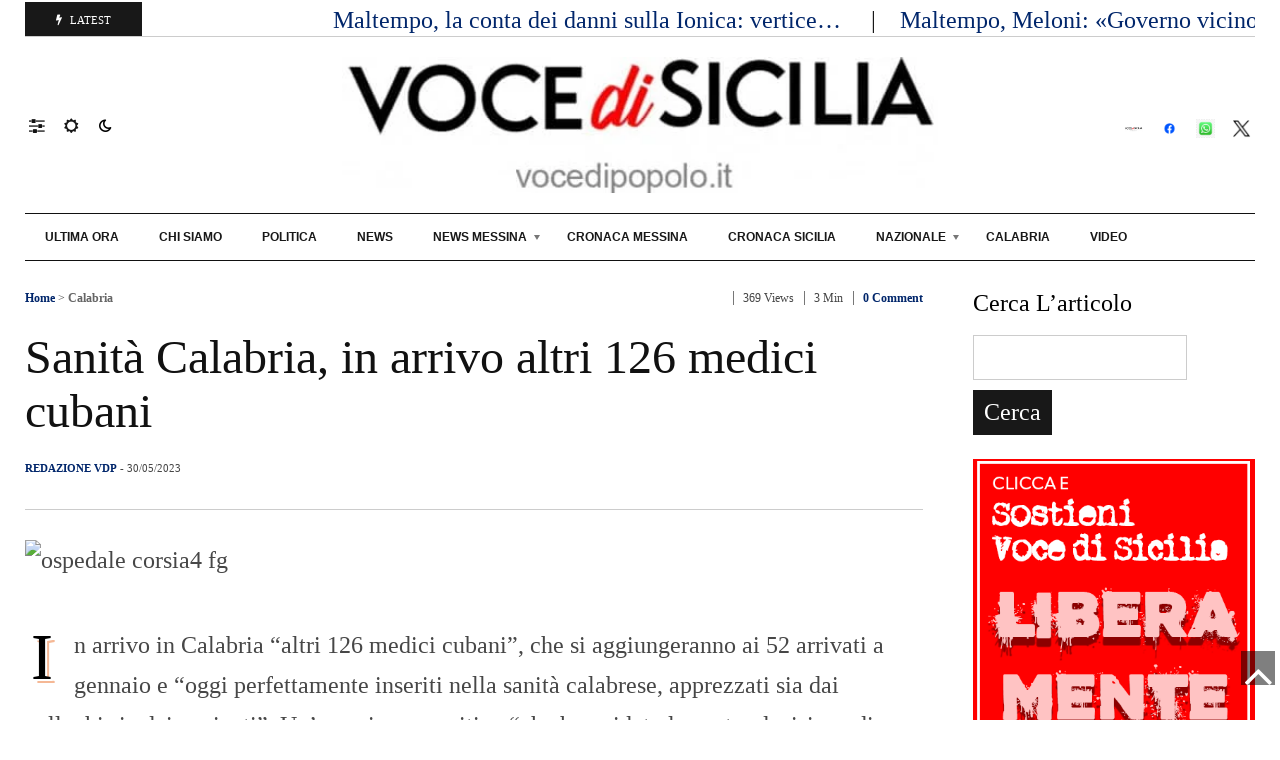

--- FILE ---
content_type: text/html; charset=UTF-8
request_url: https://www.vocedipopolo.it/2023/05/30/sanita-calabria-in-arrivo-altri-126-medici-cubani/
body_size: 32151
content:

<!DOCTYPE html><html class="no-js" lang="it-IT" prefix="og: https://ogp.me/ns# fb: http://ogp.me/ns/fb#"><head><script data-no-optimize="1">var litespeed_docref=sessionStorage.getItem("litespeed_docref");litespeed_docref&&(Object.defineProperty(document,"referrer",{get:function(){return litespeed_docref}}),sessionStorage.removeItem("litespeed_docref"));</script> <meta charset="UTF-8"><meta name="viewport" content="width=device-width, initial-scale=1, shrink-to-fit=no"><link rel="profile" href="http://gmpg.org/xfn/11"><link rel="pingback" href="https://www.vocedipopolo.it/xmlrpc.php" /><link rel="shortcut icon" href="https://www.vocedipopolo.it/wp-content/uploads/2024/10/logo-vdp.jpg"/><title>Sanità Calabria, in arrivo altri 126 medici cubani - voce di Sicilia</title><meta name="description" content="In arrivo in Calabria &quot;altri 126 medici cubani&quot;, che si aggiungeranno ai 52 arrivati a gennaio e &quot;oggi perfettamente inseriti nella sanità calabrese,"/><meta name="robots" content="follow, index, max-snippet:-1, max-video-preview:-1, max-image-preview:large"/><link rel="canonical" href="https://www.vocedipopolo.it/2023/05/30/sanita-calabria-in-arrivo-altri-126-medici-cubani/" /><meta property="og:locale" content="it_IT" /><meta property="og:type" content="article" /><meta property="og:title" content="Sanità Calabria, in arrivo altri 126 medici cubani - voce di Sicilia" /><meta property="og:description" content="In arrivo in Calabria &quot;altri 126 medici cubani&quot;, che si aggiungeranno ai 52 arrivati a gennaio e &quot;oggi perfettamente inseriti nella sanità calabrese," /><meta property="og:url" content="https://www.vocedipopolo.it/2023/05/30/sanita-calabria-in-arrivo-altri-126-medici-cubani/" /><meta property="og:site_name" content="voce di Popolo" /><meta property="article:publisher" content="https://www.facebook.com/vocedipopolosicilia/" /><meta property="article:author" content="https://www.facebook.com/politicamente.corretto/" /><meta property="article:tag" content="calabria" /><meta property="article:tag" content="sanità" /><meta property="article:section" content="Calabria" /><meta property="og:updated_time" content="2023-05-30T08:07:25+02:00" /><meta property="fb:admins" content="100000519123235" /><meta property="og:image" content="https://www.vocedipopolo.it/wp-content/uploads/2023/05/ospedale_corsia4_fg.jpeg" /><meta property="og:image:secure_url" content="https://www.vocedipopolo.it/wp-content/uploads/2023/05/ospedale_corsia4_fg.jpeg" /><meta property="og:image:width" content="750" /><meta property="og:image:height" content="500" /><meta property="og:image:alt" content="cuba calabria sanità" /><meta property="og:image:type" content="image/jpeg" /><meta property="article:published_time" content="2023-05-30T08:07:20+02:00" /><meta property="article:modified_time" content="2023-05-30T08:07:25+02:00" /><meta name="twitter:card" content="summary_large_image" /><meta name="twitter:title" content="Sanità Calabria, in arrivo altri 126 medici cubani - voce di Sicilia" /><meta name="twitter:description" content="In arrivo in Calabria &quot;altri 126 medici cubani&quot;, che si aggiungeranno ai 52 arrivati a gennaio e &quot;oggi perfettamente inseriti nella sanità calabrese," /><meta name="twitter:image" content="https://www.vocedipopolo.it/wp-content/uploads/2023/05/ospedale_corsia4_fg.jpeg" /><meta name="twitter:label1" content="Scritto da" /><meta name="twitter:data1" content="redazione vdp" /><meta name="twitter:label2" content="Tempo di lettura" /><meta name="twitter:data2" content="2 minuti" /> <script type="application/ld+json" class="rank-math-schema">{"@context":"https://schema.org","@graph":[{"@type":["NewsMediaOrganization","Organization"],"@id":"https://www.vocedipopolo.it/#organization","name":"voce di Popolo","url":"https://vocedipopolo.it","sameAs":["https://www.facebook.com/vocedipopolosicilia/","https://www.youtube.com/channel/UC2sVo4IJ9HTRJ4kK9DCYfAg?view_as=subscriber"],"email":"redazionevocedipopolo@gmail.com","logo":{"@type":"ImageObject","@id":"https://www.vocedipopolo.it/#logo","url":"https://www.vocedipopolo.it/wp-content/uploads/2024/10/logo-vdp.jpg","contentUrl":"https://www.vocedipopolo.it/wp-content/uploads/2024/10/logo-vdp.jpg","caption":"voce di Popolo","inLanguage":"it-IT","width":"595","height":"571"},"contactPoint":[{"@type":"ContactPoint","telephone":"3442638515","contactType":"customer support"}],"description":"Voce di Sicilia news dalla Sicilia e dalle citt\u00e0. Messina news"},{"@type":"WebSite","@id":"https://www.vocedipopolo.it/#website","url":"https://www.vocedipopolo.it","name":"voce di Popolo","alternateName":"voce di Sicilia","publisher":{"@id":"https://www.vocedipopolo.it/#organization"},"inLanguage":"it-IT"},{"@type":"ImageObject","@id":"https://www.vocedipopolo.it/wp-content/uploads/2023/05/ospedale_corsia4_fg.jpeg","url":"https://www.vocedipopolo.it/wp-content/uploads/2023/05/ospedale_corsia4_fg.jpeg","width":"750","height":"500","inLanguage":"it-IT"},{"@type":"BreadcrumbList","@id":"https://www.vocedipopolo.it/2023/05/30/sanita-calabria-in-arrivo-altri-126-medici-cubani/#breadcrumb","itemListElement":[{"@type":"ListItem","position":"1","item":{"@id":"https://www.vocedipopolo.it","name":"Home"}},{"@type":"ListItem","position":"2","item":{"@id":"https://www.vocedipopolo.it/tag/calabria/","name":"calabria"}},{"@type":"ListItem","position":"3","item":{"@id":"https://www.vocedipopolo.it/2023/05/30/sanita-calabria-in-arrivo-altri-126-medici-cubani/","name":"Sanit\u00e0 Calabria, in arrivo altri 126 medici cubani"}}]},{"@type":"WebPage","@id":"https://www.vocedipopolo.it/2023/05/30/sanita-calabria-in-arrivo-altri-126-medici-cubani/#webpage","url":"https://www.vocedipopolo.it/2023/05/30/sanita-calabria-in-arrivo-altri-126-medici-cubani/","name":"Sanit\u00e0 Calabria, in arrivo altri 126 medici cubani - voce di Sicilia","datePublished":"2023-05-30T08:07:20+02:00","dateModified":"2023-05-30T08:07:25+02:00","isPartOf":{"@id":"https://www.vocedipopolo.it/#website"},"primaryImageOfPage":{"@id":"https://www.vocedipopolo.it/wp-content/uploads/2023/05/ospedale_corsia4_fg.jpeg"},"inLanguage":"it-IT","breadcrumb":{"@id":"https://www.vocedipopolo.it/2023/05/30/sanita-calabria-in-arrivo-altri-126-medici-cubani/#breadcrumb"}},{"@type":"Person","@id":"https://www.vocedipopolo.it/author/redazione-vdp/","name":"redazione vdp","url":"https://www.vocedipopolo.it/author/redazione-vdp/","image":{"@type":"ImageObject","@id":"https://www.vocedipopolo.it/wp-content/litespeed/avatar/475c0af16b3e74ed169053ea97b2bb9d.jpg?ver=1768888079","url":"https://www.vocedipopolo.it/wp-content/litespeed/avatar/475c0af16b3e74ed169053ea97b2bb9d.jpg?ver=1768888079","caption":"redazione vdp","inLanguage":"it-IT"},"sameAs":["http://redazione","http://vdp"],"worksFor":{"@id":"https://www.vocedipopolo.it/#organization"}},{"@type":"NewsArticle","headline":"Sanit\u00e0 Calabria, in arrivo altri 126 medici cubani - voce di Sicilia","keywords":"cuba calabria sanit\u00e0","datePublished":"2023-05-30T08:07:20+02:00","dateModified":"2023-05-30T08:07:25+02:00","articleSection":"calabria, sanit\u00e0","author":{"@id":"https://www.vocedipopolo.it/author/redazione-vdp/","name":"redazione vdp"},"publisher":{"@id":"https://www.vocedipopolo.it/#organization"},"description":"In arrivo in Calabria &quot;altri 126 medici cubani&quot;, che si aggiungeranno ai 52 arrivati a gennaio e &quot;oggi perfettamente inseriti nella sanit\u00e0 calabrese,","name":"Sanit\u00e0 Calabria, in arrivo altri 126 medici cubani - voce di Sicilia","@id":"https://www.vocedipopolo.it/2023/05/30/sanita-calabria-in-arrivo-altri-126-medici-cubani/#richSnippet","isPartOf":{"@id":"https://www.vocedipopolo.it/2023/05/30/sanita-calabria-in-arrivo-altri-126-medici-cubani/#webpage"},"image":{"@id":"https://www.vocedipopolo.it/wp-content/uploads/2023/05/ospedale_corsia4_fg.jpeg"},"inLanguage":"it-IT","mainEntityOfPage":{"@id":"https://www.vocedipopolo.it/2023/05/30/sanita-calabria-in-arrivo-altri-126-medici-cubani/#webpage"}}]}</script> <link rel='dns-prefetch' href='//www.googletagmanager.com' /><link rel='dns-prefetch' href='//fonts.googleapis.com' /><link rel='dns-prefetch' href='//pagead2.googlesyndication.com' /><link rel='preconnect' href='https://fonts.gstatic.com' crossorigin /><link rel="alternate" type="application/rss+xml" title="voce di Sicilia &raquo; Feed" href="https://www.vocedipopolo.it/feed/" /><link rel="alternate" type="application/rss+xml" title="voce di Sicilia &raquo; Feed dei commenti" href="https://www.vocedipopolo.it/comments/feed/" /><link rel="alternate" type="application/rss+xml" title="voce di Sicilia &raquo; Sanità Calabria, in arrivo altri 126 medici cubani Feed dei commenti" href="https://www.vocedipopolo.it/2023/05/30/sanita-calabria-in-arrivo-altri-126-medici-cubani/feed/" /><link rel="alternate" title="oEmbed (JSON)" type="application/json+oembed" href="https://www.vocedipopolo.it/wp-json/oembed/1.0/embed?url=https%3A%2F%2Fwww.vocedipopolo.it%2F2023%2F05%2F30%2Fsanita-calabria-in-arrivo-altri-126-medici-cubani%2F" /><link rel="alternate" title="oEmbed (XML)" type="text/xml+oembed" href="https://www.vocedipopolo.it/wp-json/oembed/1.0/embed?url=https%3A%2F%2Fwww.vocedipopolo.it%2F2023%2F05%2F30%2Fsanita-calabria-in-arrivo-altri-126-medici-cubani%2F&#038;format=xml" /><style id='wp-img-auto-sizes-contain-inline-css'>img:is([sizes=auto i],[sizes^="auto," i]){contain-intrinsic-size:3000px 1500px}
/*# sourceURL=wp-img-auto-sizes-contain-inline-css */</style><link data-optimized="2" rel="stylesheet" href="https://www.vocedipopolo.it/wp-content/litespeed/css/c980b6a59b67d8c7911c9b4e278b6b43.css?ver=0ef0d" /><style id='wp-block-heading-inline-css'>h1:where(.wp-block-heading).has-background,h2:where(.wp-block-heading).has-background,h3:where(.wp-block-heading).has-background,h4:where(.wp-block-heading).has-background,h5:where(.wp-block-heading).has-background,h6:where(.wp-block-heading).has-background{padding:1.25em 2.375em}h1.has-text-align-left[style*=writing-mode]:where([style*=vertical-lr]),h1.has-text-align-right[style*=writing-mode]:where([style*=vertical-rl]),h2.has-text-align-left[style*=writing-mode]:where([style*=vertical-lr]),h2.has-text-align-right[style*=writing-mode]:where([style*=vertical-rl]),h3.has-text-align-left[style*=writing-mode]:where([style*=vertical-lr]),h3.has-text-align-right[style*=writing-mode]:where([style*=vertical-rl]),h4.has-text-align-left[style*=writing-mode]:where([style*=vertical-lr]),h4.has-text-align-right[style*=writing-mode]:where([style*=vertical-rl]),h5.has-text-align-left[style*=writing-mode]:where([style*=vertical-lr]),h5.has-text-align-right[style*=writing-mode]:where([style*=vertical-rl]),h6.has-text-align-left[style*=writing-mode]:where([style*=vertical-lr]),h6.has-text-align-right[style*=writing-mode]:where([style*=vertical-rl]){rotate:180deg}
/*# sourceURL=https://www.vocedipopolo.it/wp-includes/blocks/heading/style.min.css */</style><style id='wp-block-image-inline-css'>.wp-block-image>a,.wp-block-image>figure>a{display:inline-block}.wp-block-image img{box-sizing:border-box;height:auto;max-width:100%;vertical-align:bottom}@media not (prefers-reduced-motion){.wp-block-image img.hide{visibility:hidden}.wp-block-image img.show{animation:show-content-image .4s}}.wp-block-image[style*=border-radius] img,.wp-block-image[style*=border-radius]>a{border-radius:inherit}.wp-block-image.has-custom-border img{box-sizing:border-box}.wp-block-image.aligncenter{text-align:center}.wp-block-image.alignfull>a,.wp-block-image.alignwide>a{width:100%}.wp-block-image.alignfull img,.wp-block-image.alignwide img{height:auto;width:100%}.wp-block-image .aligncenter,.wp-block-image .alignleft,.wp-block-image .alignright,.wp-block-image.aligncenter,.wp-block-image.alignleft,.wp-block-image.alignright{display:table}.wp-block-image .aligncenter>figcaption,.wp-block-image .alignleft>figcaption,.wp-block-image .alignright>figcaption,.wp-block-image.aligncenter>figcaption,.wp-block-image.alignleft>figcaption,.wp-block-image.alignright>figcaption{caption-side:bottom;display:table-caption}.wp-block-image .alignleft{float:left;margin:.5em 1em .5em 0}.wp-block-image .alignright{float:right;margin:.5em 0 .5em 1em}.wp-block-image .aligncenter{margin-left:auto;margin-right:auto}.wp-block-image :where(figcaption){margin-bottom:1em;margin-top:.5em}.wp-block-image.is-style-circle-mask img{border-radius:9999px}@supports ((-webkit-mask-image:none) or (mask-image:none)) or (-webkit-mask-image:none){.wp-block-image.is-style-circle-mask img{border-radius:0;-webkit-mask-image:url('data:image/svg+xml;utf8,<svg viewBox="0 0 100 100" xmlns="http://www.w3.org/2000/svg"><circle cx="50" cy="50" r="50"/></svg>');mask-image:url('data:image/svg+xml;utf8,<svg viewBox="0 0 100 100" xmlns="http://www.w3.org/2000/svg"><circle cx="50" cy="50" r="50"/></svg>');mask-mode:alpha;-webkit-mask-position:center;mask-position:center;-webkit-mask-repeat:no-repeat;mask-repeat:no-repeat;-webkit-mask-size:contain;mask-size:contain}}:root :where(.wp-block-image.is-style-rounded img,.wp-block-image .is-style-rounded img){border-radius:9999px}.wp-block-image figure{margin:0}.wp-lightbox-container{display:flex;flex-direction:column;position:relative}.wp-lightbox-container img{cursor:zoom-in}.wp-lightbox-container img:hover+button{opacity:1}.wp-lightbox-container button{align-items:center;backdrop-filter:blur(16px) saturate(180%);background-color:#5a5a5a40;border:none;border-radius:4px;cursor:zoom-in;display:flex;height:20px;justify-content:center;opacity:0;padding:0;position:absolute;right:16px;text-align:center;top:16px;width:20px;z-index:100}@media not (prefers-reduced-motion){.wp-lightbox-container button{transition:opacity .2s ease}}.wp-lightbox-container button:focus-visible{outline:3px auto #5a5a5a40;outline:3px auto -webkit-focus-ring-color;outline-offset:3px}.wp-lightbox-container button:hover{cursor:pointer;opacity:1}.wp-lightbox-container button:focus{opacity:1}.wp-lightbox-container button:focus,.wp-lightbox-container button:hover,.wp-lightbox-container button:not(:hover):not(:active):not(.has-background){background-color:#5a5a5a40;border:none}.wp-lightbox-overlay{box-sizing:border-box;cursor:zoom-out;height:100vh;left:0;overflow:hidden;position:fixed;top:0;visibility:hidden;width:100%;z-index:100000}.wp-lightbox-overlay .close-button{align-items:center;cursor:pointer;display:flex;justify-content:center;min-height:40px;min-width:40px;padding:0;position:absolute;right:calc(env(safe-area-inset-right) + 16px);top:calc(env(safe-area-inset-top) + 16px);z-index:5000000}.wp-lightbox-overlay .close-button:focus,.wp-lightbox-overlay .close-button:hover,.wp-lightbox-overlay .close-button:not(:hover):not(:active):not(.has-background){background:none;border:none}.wp-lightbox-overlay .lightbox-image-container{height:var(--wp--lightbox-container-height);left:50%;overflow:hidden;position:absolute;top:50%;transform:translate(-50%,-50%);transform-origin:top left;width:var(--wp--lightbox-container-width);z-index:9999999999}.wp-lightbox-overlay .wp-block-image{align-items:center;box-sizing:border-box;display:flex;height:100%;justify-content:center;margin:0;position:relative;transform-origin:0 0;width:100%;z-index:3000000}.wp-lightbox-overlay .wp-block-image img{height:var(--wp--lightbox-image-height);min-height:var(--wp--lightbox-image-height);min-width:var(--wp--lightbox-image-width);width:var(--wp--lightbox-image-width)}.wp-lightbox-overlay .wp-block-image figcaption{display:none}.wp-lightbox-overlay button{background:none;border:none}.wp-lightbox-overlay .scrim{background-color:#fff;height:100%;opacity:.9;position:absolute;width:100%;z-index:2000000}.wp-lightbox-overlay.active{visibility:visible}@media not (prefers-reduced-motion){.wp-lightbox-overlay.active{animation:turn-on-visibility .25s both}.wp-lightbox-overlay.active img{animation:turn-on-visibility .35s both}.wp-lightbox-overlay.show-closing-animation:not(.active){animation:turn-off-visibility .35s both}.wp-lightbox-overlay.show-closing-animation:not(.active) img{animation:turn-off-visibility .25s both}.wp-lightbox-overlay.zoom.active{animation:none;opacity:1;visibility:visible}.wp-lightbox-overlay.zoom.active .lightbox-image-container{animation:lightbox-zoom-in .4s}.wp-lightbox-overlay.zoom.active .lightbox-image-container img{animation:none}.wp-lightbox-overlay.zoom.active .scrim{animation:turn-on-visibility .4s forwards}.wp-lightbox-overlay.zoom.show-closing-animation:not(.active){animation:none}.wp-lightbox-overlay.zoom.show-closing-animation:not(.active) .lightbox-image-container{animation:lightbox-zoom-out .4s}.wp-lightbox-overlay.zoom.show-closing-animation:not(.active) .lightbox-image-container img{animation:none}.wp-lightbox-overlay.zoom.show-closing-animation:not(.active) .scrim{animation:turn-off-visibility .4s forwards}}@keyframes show-content-image{0%{visibility:hidden}99%{visibility:hidden}to{visibility:visible}}@keyframes turn-on-visibility{0%{opacity:0}to{opacity:1}}@keyframes turn-off-visibility{0%{opacity:1;visibility:visible}99%{opacity:0;visibility:visible}to{opacity:0;visibility:hidden}}@keyframes lightbox-zoom-in{0%{transform:translate(calc((-100vw + var(--wp--lightbox-scrollbar-width))/2 + var(--wp--lightbox-initial-left-position)),calc(-50vh + var(--wp--lightbox-initial-top-position))) scale(var(--wp--lightbox-scale))}to{transform:translate(-50%,-50%) scale(1)}}@keyframes lightbox-zoom-out{0%{transform:translate(-50%,-50%) scale(1);visibility:visible}99%{visibility:visible}to{transform:translate(calc((-100vw + var(--wp--lightbox-scrollbar-width))/2 + var(--wp--lightbox-initial-left-position)),calc(-50vh + var(--wp--lightbox-initial-top-position))) scale(var(--wp--lightbox-scale));visibility:hidden}}
/*# sourceURL=https://www.vocedipopolo.it/wp-includes/blocks/image/style.min.css */</style><style id='wp-block-image-theme-inline-css'>:root :where(.wp-block-image figcaption){color:#555;font-size:13px;text-align:center}.is-dark-theme :root :where(.wp-block-image figcaption){color:#ffffffa6}.wp-block-image{margin:0 0 1em}
/*# sourceURL=https://www.vocedipopolo.it/wp-includes/blocks/image/theme.min.css */</style><style id='wp-block-latest-posts-inline-css'>.wp-block-latest-posts{box-sizing:border-box}.wp-block-latest-posts.alignleft{margin-right:2em}.wp-block-latest-posts.alignright{margin-left:2em}.wp-block-latest-posts.wp-block-latest-posts__list{list-style:none}.wp-block-latest-posts.wp-block-latest-posts__list li{clear:both;overflow-wrap:break-word}.wp-block-latest-posts.is-grid{display:flex;flex-wrap:wrap}.wp-block-latest-posts.is-grid li{margin:0 1.25em 1.25em 0;width:100%}@media (min-width:600px){.wp-block-latest-posts.columns-2 li{width:calc(50% - .625em)}.wp-block-latest-posts.columns-2 li:nth-child(2n){margin-right:0}.wp-block-latest-posts.columns-3 li{width:calc(33.33333% - .83333em)}.wp-block-latest-posts.columns-3 li:nth-child(3n){margin-right:0}.wp-block-latest-posts.columns-4 li{width:calc(25% - .9375em)}.wp-block-latest-posts.columns-4 li:nth-child(4n){margin-right:0}.wp-block-latest-posts.columns-5 li{width:calc(20% - 1em)}.wp-block-latest-posts.columns-5 li:nth-child(5n){margin-right:0}.wp-block-latest-posts.columns-6 li{width:calc(16.66667% - 1.04167em)}.wp-block-latest-posts.columns-6 li:nth-child(6n){margin-right:0}}:root :where(.wp-block-latest-posts.is-grid){padding:0}:root :where(.wp-block-latest-posts.wp-block-latest-posts__list){padding-left:0}.wp-block-latest-posts__post-author,.wp-block-latest-posts__post-date{display:block;font-size:.8125em}.wp-block-latest-posts__post-excerpt,.wp-block-latest-posts__post-full-content{margin-bottom:1em;margin-top:.5em}.wp-block-latest-posts__featured-image a{display:inline-block}.wp-block-latest-posts__featured-image img{height:auto;max-width:100%;width:auto}.wp-block-latest-posts__featured-image.alignleft{float:left;margin-right:1em}.wp-block-latest-posts__featured-image.alignright{float:right;margin-left:1em}.wp-block-latest-posts__featured-image.aligncenter{margin-bottom:1em;text-align:center}
/*# sourceURL=https://www.vocedipopolo.it/wp-includes/blocks/latest-posts/style.min.css */</style><style id='wp-block-columns-inline-css'>.wp-block-columns{box-sizing:border-box;display:flex;flex-wrap:wrap!important}@media (min-width:782px){.wp-block-columns{flex-wrap:nowrap!important}}.wp-block-columns{align-items:normal!important}.wp-block-columns.are-vertically-aligned-top{align-items:flex-start}.wp-block-columns.are-vertically-aligned-center{align-items:center}.wp-block-columns.are-vertically-aligned-bottom{align-items:flex-end}@media (max-width:781px){.wp-block-columns:not(.is-not-stacked-on-mobile)>.wp-block-column{flex-basis:100%!important}}@media (min-width:782px){.wp-block-columns:not(.is-not-stacked-on-mobile)>.wp-block-column{flex-basis:0;flex-grow:1}.wp-block-columns:not(.is-not-stacked-on-mobile)>.wp-block-column[style*=flex-basis]{flex-grow:0}}.wp-block-columns.is-not-stacked-on-mobile{flex-wrap:nowrap!important}.wp-block-columns.is-not-stacked-on-mobile>.wp-block-column{flex-basis:0;flex-grow:1}.wp-block-columns.is-not-stacked-on-mobile>.wp-block-column[style*=flex-basis]{flex-grow:0}:where(.wp-block-columns){margin-bottom:1.75em}:where(.wp-block-columns.has-background){padding:1.25em 2.375em}.wp-block-column{flex-grow:1;min-width:0;overflow-wrap:break-word;word-break:break-word}.wp-block-column.is-vertically-aligned-top{align-self:flex-start}.wp-block-column.is-vertically-aligned-center{align-self:center}.wp-block-column.is-vertically-aligned-bottom{align-self:flex-end}.wp-block-column.is-vertically-aligned-stretch{align-self:stretch}.wp-block-column.is-vertically-aligned-bottom,.wp-block-column.is-vertically-aligned-center,.wp-block-column.is-vertically-aligned-top{width:100%}
/*# sourceURL=https://www.vocedipopolo.it/wp-includes/blocks/columns/style.min.css */</style><style id='wp-block-paragraph-inline-css'>.is-small-text{font-size:.875em}.is-regular-text{font-size:1em}.is-large-text{font-size:2.25em}.is-larger-text{font-size:3em}.has-drop-cap:not(:focus):first-letter{float:left;font-size:8.4em;font-style:normal;font-weight:100;line-height:.68;margin:.05em .1em 0 0;text-transform:uppercase}body.rtl .has-drop-cap:not(:focus):first-letter{float:none;margin-left:.1em}p.has-drop-cap.has-background{overflow:hidden}:root :where(p.has-background){padding:1.25em 2.375em}:where(p.has-text-color:not(.has-link-color)) a{color:inherit}p.has-text-align-left[style*="writing-mode:vertical-lr"],p.has-text-align-right[style*="writing-mode:vertical-rl"]{rotate:180deg}
/*# sourceURL=https://www.vocedipopolo.it/wp-includes/blocks/paragraph/style.min.css */</style><style id='global-styles-inline-css'>:root{--wp--preset--aspect-ratio--square: 1;--wp--preset--aspect-ratio--4-3: 4/3;--wp--preset--aspect-ratio--3-4: 3/4;--wp--preset--aspect-ratio--3-2: 3/2;--wp--preset--aspect-ratio--2-3: 2/3;--wp--preset--aspect-ratio--16-9: 16/9;--wp--preset--aspect-ratio--9-16: 9/16;--wp--preset--color--black: #000000;--wp--preset--color--cyan-bluish-gray: #abb8c3;--wp--preset--color--white: #ffffff;--wp--preset--color--pale-pink: #f78da7;--wp--preset--color--vivid-red: #cf2e2e;--wp--preset--color--luminous-vivid-orange: #ff6900;--wp--preset--color--luminous-vivid-amber: #fcb900;--wp--preset--color--light-green-cyan: #7bdcb5;--wp--preset--color--vivid-green-cyan: #00d084;--wp--preset--color--pale-cyan-blue: #8ed1fc;--wp--preset--color--vivid-cyan-blue: #0693e3;--wp--preset--color--vivid-purple: #9b51e0;--wp--preset--gradient--vivid-cyan-blue-to-vivid-purple: linear-gradient(135deg,rgb(6,147,227) 0%,rgb(155,81,224) 100%);--wp--preset--gradient--light-green-cyan-to-vivid-green-cyan: linear-gradient(135deg,rgb(122,220,180) 0%,rgb(0,208,130) 100%);--wp--preset--gradient--luminous-vivid-amber-to-luminous-vivid-orange: linear-gradient(135deg,rgb(252,185,0) 0%,rgb(255,105,0) 100%);--wp--preset--gradient--luminous-vivid-orange-to-vivid-red: linear-gradient(135deg,rgb(255,105,0) 0%,rgb(207,46,46) 100%);--wp--preset--gradient--very-light-gray-to-cyan-bluish-gray: linear-gradient(135deg,rgb(238,238,238) 0%,rgb(169,184,195) 100%);--wp--preset--gradient--cool-to-warm-spectrum: linear-gradient(135deg,rgb(74,234,220) 0%,rgb(151,120,209) 20%,rgb(207,42,186) 40%,rgb(238,44,130) 60%,rgb(251,105,98) 80%,rgb(254,248,76) 100%);--wp--preset--gradient--blush-light-purple: linear-gradient(135deg,rgb(255,206,236) 0%,rgb(152,150,240) 100%);--wp--preset--gradient--blush-bordeaux: linear-gradient(135deg,rgb(254,205,165) 0%,rgb(254,45,45) 50%,rgb(107,0,62) 100%);--wp--preset--gradient--luminous-dusk: linear-gradient(135deg,rgb(255,203,112) 0%,rgb(199,81,192) 50%,rgb(65,88,208) 100%);--wp--preset--gradient--pale-ocean: linear-gradient(135deg,rgb(255,245,203) 0%,rgb(182,227,212) 50%,rgb(51,167,181) 100%);--wp--preset--gradient--electric-grass: linear-gradient(135deg,rgb(202,248,128) 0%,rgb(113,206,126) 100%);--wp--preset--gradient--midnight: linear-gradient(135deg,rgb(2,3,129) 0%,rgb(40,116,252) 100%);--wp--preset--font-size--small: 13px;--wp--preset--font-size--medium: 20px;--wp--preset--font-size--large: 36px;--wp--preset--font-size--x-large: 42px;--wp--preset--spacing--20: 0.44rem;--wp--preset--spacing--30: 0.67rem;--wp--preset--spacing--40: 1rem;--wp--preset--spacing--50: 1.5rem;--wp--preset--spacing--60: 2.25rem;--wp--preset--spacing--70: 3.38rem;--wp--preset--spacing--80: 5.06rem;--wp--preset--shadow--natural: 6px 6px 9px rgba(0, 0, 0, 0.2);--wp--preset--shadow--deep: 12px 12px 50px rgba(0, 0, 0, 0.4);--wp--preset--shadow--sharp: 6px 6px 0px rgba(0, 0, 0, 0.2);--wp--preset--shadow--outlined: 6px 6px 0px -3px rgb(255, 255, 255), 6px 6px rgb(0, 0, 0);--wp--preset--shadow--crisp: 6px 6px 0px rgb(0, 0, 0);}:where(.is-layout-flex){gap: 0.5em;}:where(.is-layout-grid){gap: 0.5em;}body .is-layout-flex{display: flex;}.is-layout-flex{flex-wrap: wrap;align-items: center;}.is-layout-flex > :is(*, div){margin: 0;}body .is-layout-grid{display: grid;}.is-layout-grid > :is(*, div){margin: 0;}:where(.wp-block-columns.is-layout-flex){gap: 2em;}:where(.wp-block-columns.is-layout-grid){gap: 2em;}:where(.wp-block-post-template.is-layout-flex){gap: 1.25em;}:where(.wp-block-post-template.is-layout-grid){gap: 1.25em;}.has-black-color{color: var(--wp--preset--color--black) !important;}.has-cyan-bluish-gray-color{color: var(--wp--preset--color--cyan-bluish-gray) !important;}.has-white-color{color: var(--wp--preset--color--white) !important;}.has-pale-pink-color{color: var(--wp--preset--color--pale-pink) !important;}.has-vivid-red-color{color: var(--wp--preset--color--vivid-red) !important;}.has-luminous-vivid-orange-color{color: var(--wp--preset--color--luminous-vivid-orange) !important;}.has-luminous-vivid-amber-color{color: var(--wp--preset--color--luminous-vivid-amber) !important;}.has-light-green-cyan-color{color: var(--wp--preset--color--light-green-cyan) !important;}.has-vivid-green-cyan-color{color: var(--wp--preset--color--vivid-green-cyan) !important;}.has-pale-cyan-blue-color{color: var(--wp--preset--color--pale-cyan-blue) !important;}.has-vivid-cyan-blue-color{color: var(--wp--preset--color--vivid-cyan-blue) !important;}.has-vivid-purple-color{color: var(--wp--preset--color--vivid-purple) !important;}.has-black-background-color{background-color: var(--wp--preset--color--black) !important;}.has-cyan-bluish-gray-background-color{background-color: var(--wp--preset--color--cyan-bluish-gray) !important;}.has-white-background-color{background-color: var(--wp--preset--color--white) !important;}.has-pale-pink-background-color{background-color: var(--wp--preset--color--pale-pink) !important;}.has-vivid-red-background-color{background-color: var(--wp--preset--color--vivid-red) !important;}.has-luminous-vivid-orange-background-color{background-color: var(--wp--preset--color--luminous-vivid-orange) !important;}.has-luminous-vivid-amber-background-color{background-color: var(--wp--preset--color--luminous-vivid-amber) !important;}.has-light-green-cyan-background-color{background-color: var(--wp--preset--color--light-green-cyan) !important;}.has-vivid-green-cyan-background-color{background-color: var(--wp--preset--color--vivid-green-cyan) !important;}.has-pale-cyan-blue-background-color{background-color: var(--wp--preset--color--pale-cyan-blue) !important;}.has-vivid-cyan-blue-background-color{background-color: var(--wp--preset--color--vivid-cyan-blue) !important;}.has-vivid-purple-background-color{background-color: var(--wp--preset--color--vivid-purple) !important;}.has-black-border-color{border-color: var(--wp--preset--color--black) !important;}.has-cyan-bluish-gray-border-color{border-color: var(--wp--preset--color--cyan-bluish-gray) !important;}.has-white-border-color{border-color: var(--wp--preset--color--white) !important;}.has-pale-pink-border-color{border-color: var(--wp--preset--color--pale-pink) !important;}.has-vivid-red-border-color{border-color: var(--wp--preset--color--vivid-red) !important;}.has-luminous-vivid-orange-border-color{border-color: var(--wp--preset--color--luminous-vivid-orange) !important;}.has-luminous-vivid-amber-border-color{border-color: var(--wp--preset--color--luminous-vivid-amber) !important;}.has-light-green-cyan-border-color{border-color: var(--wp--preset--color--light-green-cyan) !important;}.has-vivid-green-cyan-border-color{border-color: var(--wp--preset--color--vivid-green-cyan) !important;}.has-pale-cyan-blue-border-color{border-color: var(--wp--preset--color--pale-cyan-blue) !important;}.has-vivid-cyan-blue-border-color{border-color: var(--wp--preset--color--vivid-cyan-blue) !important;}.has-vivid-purple-border-color{border-color: var(--wp--preset--color--vivid-purple) !important;}.has-vivid-cyan-blue-to-vivid-purple-gradient-background{background: var(--wp--preset--gradient--vivid-cyan-blue-to-vivid-purple) !important;}.has-light-green-cyan-to-vivid-green-cyan-gradient-background{background: var(--wp--preset--gradient--light-green-cyan-to-vivid-green-cyan) !important;}.has-luminous-vivid-amber-to-luminous-vivid-orange-gradient-background{background: var(--wp--preset--gradient--luminous-vivid-amber-to-luminous-vivid-orange) !important;}.has-luminous-vivid-orange-to-vivid-red-gradient-background{background: var(--wp--preset--gradient--luminous-vivid-orange-to-vivid-red) !important;}.has-very-light-gray-to-cyan-bluish-gray-gradient-background{background: var(--wp--preset--gradient--very-light-gray-to-cyan-bluish-gray) !important;}.has-cool-to-warm-spectrum-gradient-background{background: var(--wp--preset--gradient--cool-to-warm-spectrum) !important;}.has-blush-light-purple-gradient-background{background: var(--wp--preset--gradient--blush-light-purple) !important;}.has-blush-bordeaux-gradient-background{background: var(--wp--preset--gradient--blush-bordeaux) !important;}.has-luminous-dusk-gradient-background{background: var(--wp--preset--gradient--luminous-dusk) !important;}.has-pale-ocean-gradient-background{background: var(--wp--preset--gradient--pale-ocean) !important;}.has-electric-grass-gradient-background{background: var(--wp--preset--gradient--electric-grass) !important;}.has-midnight-gradient-background{background: var(--wp--preset--gradient--midnight) !important;}.has-small-font-size{font-size: var(--wp--preset--font-size--small) !important;}.has-medium-font-size{font-size: var(--wp--preset--font-size--medium) !important;}.has-large-font-size{font-size: var(--wp--preset--font-size--large) !important;}.has-x-large-font-size{font-size: var(--wp--preset--font-size--x-large) !important;}
:where(.wp-block-columns.is-layout-flex){gap: 2em;}:where(.wp-block-columns.is-layout-grid){gap: 2em;}
/*# sourceURL=global-styles-inline-css */</style><style id='core-block-supports-inline-css'>.wp-container-core-columns-is-layout-9d6595d7{flex-wrap:nowrap;}
/*# sourceURL=core-block-supports-inline-css */</style><style id='classic-theme-styles-inline-css'>/*! This file is auto-generated */
.wp-block-button__link{color:#fff;background-color:#32373c;border-radius:9999px;box-shadow:none;text-decoration:none;padding:calc(.667em + 2px) calc(1.333em + 2px);font-size:1.125em}.wp-block-file__button{background:#32373c;color:#fff;text-decoration:none}
/*# sourceURL=/wp-includes/css/classic-themes.min.css */</style><style id='__EPYT__style-inline-css'>.epyt-gallery-thumb {
                        width: 33.333%;
                }
                
/*# sourceURL=__EPYT__style-inline-css */</style><link rel="preload" as="style" href="https://fonts.googleapis.com/css?family=Playfair&#038;display=swap&#038;ver=1763050970" /><noscript><link rel="stylesheet" href="https://fonts.googleapis.com/css?family=Playfair&#038;display=swap&#038;ver=1763050970" /></noscript> <script type="litespeed/javascript" data-src="https://www.vocedipopolo.it/wp-includes/js/jquery/jquery.min.js" id="jquery-core-js"></script> <script id="cookie-notice-front-js-before" type="litespeed/javascript">var cnArgs={"ajaxUrl":"https:\/\/www.vocedipopolo.it\/wp-admin\/admin-ajax.php","nonce":"f7aa6791c6","hideEffect":"fade","position":"bottom","onScroll":!1,"onScrollOffset":100,"onClick":!0,"cookieName":"cookie_notice_accepted","cookieTime":31536000,"cookieTimeRejected":31536000,"globalCookie":!1,"redirection":!1,"cache":!0,"revokeCookies":!1,"revokeCookiesOpt":"automatic"}</script> 
 <script type="litespeed/javascript" data-src="https://www.googletagmanager.com/gtag/js?id=G-5HG1QNYV1E" id="google_gtagjs-js"></script> <script id="google_gtagjs-js-after" type="litespeed/javascript">window.dataLayer=window.dataLayer||[];function gtag(){dataLayer.push(arguments)}
gtag("set","linker",{"domains":["www.vocedipopolo.it"]});gtag("js",new Date());gtag("set","developer_id.dZTNiMT",!0);gtag("config","G-5HG1QNYV1E",{"googlesitekit_post_author":"redazione vdp","googlesitekit_post_date":"20230530"})</script> <script id="__ytprefs__-js-extra" type="litespeed/javascript">var _EPYT_={"ajaxurl":"https://www.vocedipopolo.it/wp-admin/admin-ajax.php","security":"89e212a5a3","gallery_scrolloffset":"20","eppathtoscripts":"https://www.vocedipopolo.it/wp-content/plugins/youtube-embed-plus/scripts/","eppath":"https://www.vocedipopolo.it/wp-content/plugins/youtube-embed-plus/","epresponsiveselector":"[\"iframe.__youtube_prefs__\",\"iframe[src*='youtube.com']\",\"iframe[src*='youtube-nocookie.com']\",\"iframe[data-ep-src*='youtube.com']\",\"iframe[data-ep-src*='youtube-nocookie.com']\",\"iframe[data-ep-gallerysrc*='youtube.com']\"]","epdovol":"1","version":"14.2.4","evselector":"iframe.__youtube_prefs__[src], iframe[src*=\"youtube.com/embed/\"], iframe[src*=\"youtube-nocookie.com/embed/\"]","ajax_compat":"","maxres_facade":"eager","ytapi_load":"light","pause_others":"","stopMobileBuffer":"1","facade_mode":"1","not_live_on_channel":""}</script> <link rel="https://api.w.org/" href="https://www.vocedipopolo.it/wp-json/" /><link rel="alternate" title="JSON" type="application/json" href="https://www.vocedipopolo.it/wp-json/wp/v2/posts/126247" /><link rel="EditURI" type="application/rsd+xml" title="RSD" href="https://www.vocedipopolo.it/xmlrpc.php?rsd" /><meta name="generator" content="WordPress 6.9" /><link rel='shortlink' href='https://www.vocedipopolo.it/?p=126247' /><meta name="generator" content="Redux 4.5.10" /><style type="text/css">/* Background color */
                .fbc-page .fbc-wrap .fbc-items {
                    background-color: #edeff0;
                }
                /* Items font size */
                .fbc-page .fbc-wrap .fbc-items li {
                    font-size: 16px;
                }
                
                /* Items' link color */
                .fbc-page .fbc-wrap .fbc-items li a {
                    color: #337ab7;                    
                }
                
                /* Seprator color */
                .fbc-page .fbc-wrap .fbc-items li .fbc-separator {
                    color: #cccccc;
                }
                
                /* Active item & end-text color */
                .fbc-page .fbc-wrap .fbc-items li.active span,
                .fbc-page .fbc-wrap .fbc-items li .fbc-end-text {
                    color: #27272a;
                    font-size: 16px;
                }</style><meta name="generator" content="Site Kit by Google 1.170.0" /><style>#related_posts_thumbnails li {
                border-right: 1px solid #dddddd;
                background-color: #ffffff            }

            #related_posts_thumbnails li:hover {
                background-color: #eeeeee;
            }

            .relpost_content {
                font-size: 12px;
                color: #333333;
            }

            .relpost-block-single {
                background-color: #ffffff;
                border-right: 1px solid #dddddd;
                border-left: 1px solid #dddddd;
                margin-right: -1px;
            }

            .relpost-block-single:hover {
                background-color: #eeeeee;
            }</style><meta name="google-adsense-platform-account" content="ca-host-pub-2644536267352236"><meta name="google-adsense-platform-domain" content="sitekit.withgoogle.com"><meta name="generator" content="Elementor 3.25.11; features: e_font_icon_svg, additional_custom_breakpoints, e_optimized_control_loading; settings: css_print_method-external, google_font-enabled, font_display-swap"><style>.e-con.e-parent:nth-of-type(n+4):not(.e-lazyloaded):not(.e-no-lazyload),
				.e-con.e-parent:nth-of-type(n+4):not(.e-lazyloaded):not(.e-no-lazyload) * {
					background-image: none !important;
				}
				@media screen and (max-height: 1024px) {
					.e-con.e-parent:nth-of-type(n+3):not(.e-lazyloaded):not(.e-no-lazyload),
					.e-con.e-parent:nth-of-type(n+3):not(.e-lazyloaded):not(.e-no-lazyload) * {
						background-image: none !important;
					}
				}
				@media screen and (max-height: 640px) {
					.e-con.e-parent:nth-of-type(n+2):not(.e-lazyloaded):not(.e-no-lazyload),
					.e-con.e-parent:nth-of-type(n+2):not(.e-lazyloaded):not(.e-no-lazyload) * {
						background-image: none !important;
					}
				}</style> <script id="google_gtagjs" type="litespeed/javascript" data-src="https://www.googletagmanager.com/gtag/js?id=G-5HG1QNYV1E"></script> <script id="google_gtagjs-inline" type="litespeed/javascript">window.dataLayer=window.dataLayer||[];function gtag(){dataLayer.push(arguments)}gtag('js',new Date());gtag('config','G-5HG1QNYV1E',{})</script>  <script type="litespeed/javascript" data-src="https://pagead2.googlesyndication.com/pagead/js/adsbygoogle.js?client=ca-pub-7780962421299390&amp;host=ca-host-pub-2644536267352236" crossorigin="anonymous"></script> <style id="redux_demo-dynamic-css" title="dynamic-css" class="redux-options-output">a, a:link, a:visited{color:#01266b;}a:active{color:#0c1b5b;}.erlinewslogo h1, h1.erlinewslogo{line-height:56px;font-size:48px;}.header-top{border-bottom:1px solid #cccccc;}.nav-mainwrapper, .header7-nav{border-top:1px solid #111111;border-bottom:1px solid #111111;}.footer-wrapinside, .footer7-subtitle2{background-color:#ffffff;}.footer-bottom-wrapper{background-color:#020202;}.footer-bottom-wrapper{border-top:1px solid #111111;}.footer-bottom-wrapper, .site-wordpress{color:#777777;}.footer-bottom-wrapper .erlinews-nav li a{color:#000000;}.footer-bottom-wrapper a:hover,.footer-bottom-wrapper .erlinews-nav li a:hover{color:#999999;}body{font-family:Playfair;line-height:26px;font-weight:normal;font-style:normal;color:#474747;font-size:24px;}.entry-header .entry-title, .entry-header h1.entry-title, .entry-content h1, h1,.entry-content>p:first-of-type:first-letter,.entry-content.ctest > div.first.column >p:first-of-type:first-letter{font-family:Playfair;line-height:54px;font-weight:normal;font-style:normal;font-size:48px;}.entry-content h2, h2{font-family:Playfair;line-height:30px;font-weight:normal;font-style:normal;font-size:28px;}.entry-content h3, h3{font-family:Playfair;line-height:28px;font-weight:normal;font-style:normal;font-size:26px;}.entry-content h4, h4{font-family:Playfair;line-height:26px;font-weight:normal;font-style:normal;font-size:24px;}.entry-content h5, h5, h5 a, .comments-area .fn a{font-family:Playfair;line-height:22px;font-weight:normal;font-style:normal;font-size:22px;}.entry-content h6, h6{font-family:Playfair;line-height:22px;font-weight:normal;font-style:normal;font-size:20px;}.widget-title,.wp-block-group__inner-container h2, .wp-block-group__inner-container h3, .wp-block-group__inner-container h4, h2.widgettitle, .widget-title{font-family:Playfair;text-transform:capitalize;line-height:24px;font-weight:normal;font-style:normal;font-size:24px;}</style><meta property="og:locale" content="it_IT"/><meta property="og:site_name" content="voce di Sicilia"/><meta property="og:title" content="Sanità Calabria, in arrivo altri 126 medici cubani"/><meta property="og:url" content="https://www.vocedipopolo.it/2023/05/30/sanita-calabria-in-arrivo-altri-126-medici-cubani/"/><meta property="og:type" content="article"/><meta property="og:description" content="In arrivo in Calabria &quot;altri 126 medici cubani&quot;, che si aggiungeranno ai 52 arrivati a gennaio e &quot;oggi perfettamente inseriti nella sanità calabrese, apprezzati sia dai colleghi sia dai pazienti&quot;. Un&#039;esperienza positiva &quot;che ha guidato la nostra decisione di chiedere di poter accogliere altri camici"/><meta property="og:image" content="https://www.vocedipopolo.it/wp-content/uploads/2023/05/ospedale_corsia4_fg.jpeg"/><meta property="og:image:url" content="https://www.vocedipopolo.it/wp-content/uploads/2023/05/ospedale_corsia4_fg.jpeg"/><meta property="og:image:secure_url" content="https://www.vocedipopolo.it/wp-content/uploads/2023/05/ospedale_corsia4_fg.jpeg"/><meta property="article:published_time" content="2023-05-30T08:07:20+02:00"/><meta property="article:modified_time" content="2023-05-30T08:07:25+02:00" /><meta property="og:updated_time" content="2023-05-30T08:07:25+02:00" /><meta property="article:section" content="Calabria"/><meta property="article:section" content="Sanità"/><meta property="article:publisher" content="https://www.facebook.com/vocedipopolosicilia/"/><meta name="twitter:title" content="Sanità Calabria, in arrivo altri 126 medici cubani"/><meta name="twitter:url" content="https://www.vocedipopolo.it/2023/05/30/sanita-calabria-in-arrivo-altri-126-medici-cubani/"/><meta name="twitter:description" content="In arrivo in Calabria &quot;altri 126 medici cubani&quot;, che si aggiungeranno ai 52 arrivati a gennaio e &quot;oggi perfettamente inseriti nella sanità calabrese, apprezzati sia dai colleghi sia dai pazienti&quot;. Un&#039;esperienza positiva &quot;che ha guidato la nostra decisione di chiedere di poter accogliere altri camici"/><meta name="twitter:image" content="https://www.vocedipopolo.it/wp-content/uploads/2023/05/ospedale_corsia4_fg.jpeg"/><meta name="twitter:card" content="summary_large_image"/></head><body class="wp-singular post-template-default single single-post postid-126247 single-format-standard wp-theme-erlinews cookies-not-set custom-background-empty elementor-default elementor-kit-131032"><div class="wrapper-header"><header id="masthead" class="site-header"><div class="header-top header4 show"><div class="header-topinside"><div class="col-md-12"><div class="simple-marquee-container"><div class="marquee-wrapper"><div class="marquee-sibling">
LATEST</div></div><div class="marquee"><ul class="marquee-content-items"><li><a class="entry-title" href="https://www.vocedipopolo.it/2026/01/21/maltempo-la-conta-dei-danni-sulla-ionica-vertice-a-santa-teresa-il-prefetto-in-campo-lesercito-per-la-viabilita/"> Maltempo, la conta dei danni sulla Ionica: vertice&hellip; </a></li><li><a class="entry-title" href="https://www.vocedipopolo.it/2026/01/21/maltempo-meloni-governo-vicino-alla-sicilia-pronti-a-intervenire-musumeci-e-ciciliano-presto-nelle-aree-colpite/"> Maltempo, Meloni: «Governo vicino alla Sicilia, pronti a&hellip; </a></li><li><a class="entry-title" href="https://www.vocedipopolo.it/2026/01/21/maltempo-danni-a-rete-ferroviaria-interrotta-la-linea-me-ct-sr/"> Maltempo, danni a rete ferroviaria, interrotta la linea&hellip; </a></li><li><a class="entry-title" href="https://www.vocedipopolo.it/2026/01/21/maltempo-musolino-governo-ripristini-italia-sicura-e-casa-italia/"> Maltempo: Musolino, governo ripristini Italia Sicura e Casa&hellip; </a></li></ul></div></div></div></div></div><div class="header-middle"><div class="header-middleinside"><div class="header6-top"><div class="row align-items-center"><div class="col-md-3">
<a class="btn btn-customized open-menu" href="#" role="button"> </a><div class="switch">
<input class="switch__input" type="checkbox" id="themeSwitch"/>
<label aria-hidden="true" class="switch__label" for="themeSwitch"> </label><div aria-hidden="true" class="switch__marker"></div></div></div><div class="col-md-6 mainheader"><div class="erlinewslogo">
<a href="https://www.vocedipopolo.it/"><img alt="voce di Sicilia" src="https://www.vocedipopolo.it/wp-content/uploads/2024/08/logo-vdp2.jpg"></a></div></div><div class="col-md-3"><div class="sosmed"><a href="https://twitter.com/aquamovie1"> <img data-lazyloaded="1" src="[data-uri]" width="320" height="320" data-src="https://www.vocedipopolo.it/wp-content/uploads/2025/11/twitter-x-logo-png_seeklogo-492397.png" data-toggle="tooltip" data-placement="bottom" title="twitter" class="tip-bottom" alt="twitter"></a></div><div class="sosmed"> <a href="https://whatsapp.com/channel/0029VaY44mKDuMRbv2sEwb0I"> <img data-lazyloaded="1" src="[data-uri]" width="360" height="360" data-src="https://www.vocedipopolo.it/wp-content/uploads/2025/11/sm_5b321c99945a2.png" data-toggle="tooltip" data-placement="bottom" title="Dribble" class="tip-bottom" alt="Dribble"></a></div><div class="sosmed"> <a href="https://www.facebook.com/vocedipopolosicilia/"> <img data-lazyloaded="1" src="[data-uri]" width="2560" height="1440" data-src="https://www.vocedipopolo.it/wp-content/uploads/2025/11/Facebook-Logosu-scaled.png" data-toggle="tooltip" data-placement="bottom" title="Facebook" class="tip-bottom" alt="Facebook"></a></div><div class="sosmed"><a href="https://whatsapp.com/channel/0029VaY44mKDuMRbv2sEwb0I"> <img data-lazyloaded="1" src="[data-uri]" width="595" height="571" data-src="https://www.vocedipopolo.it/wp-content/uploads/2024/10/logo-vdp.jpg" data-toggle="tooltip" data-placement="bottom" title="Dillo a noi" class="tip-bottom" alt="Dillo a noi"></a></div><div class="sosmed"> <a href="https://www.instagram.com/vocedipopolo/"> <img data-lazyloaded="1" src="[data-uri]" data-src="https://www.vocedipopolo.it/wp-content/uploads/2023/09/5811465.png" data-toggle="tooltip" data-placement="bottom" title="" class="tip-bottom" alt=""></a></div></div></div></div></div></div><div class="nav-mainwrapper"><nav id="site-navigation" class="erlinews-nav"><ul id="myTopnav" class="topnav"><li id="menu-item-343" class="menu-item menu-item-type-taxonomy menu-item-object-category menu-item-343"><a href="https://www.vocedipopolo.it/ultima-ora/">Ultima Ora</a></li><li id="menu-item-182710" class="menu-item menu-item-type-post_type menu-item-object-page menu-item-182710"><a href="https://www.vocedipopolo.it/chi-siamo/">Chi siamo</a></li><li id="menu-item-288" class="menu-item menu-item-type-taxonomy menu-item-object-category menu-item-288"><a href="https://www.vocedipopolo.it/politica/">Politica</a></li><li id="menu-item-131515" class="menu-item menu-item-type-taxonomy menu-item-object-category menu-item-131515"><a href="https://www.vocedipopolo.it/news/">News</a></li><li id="menu-item-16491" class="menu-item menu-item-type-taxonomy menu-item-object-category menu-item-has-children menu-item-16491"><a href="https://www.vocedipopolo.it/news-messina/">News Messina</a><ul class="sub-menu"><li id="menu-item-69433" class="menu-item menu-item-type-taxonomy menu-item-object-category current-post-ancestor current-menu-parent current-post-parent menu-item-69433"><a href="https://www.vocedipopolo.it/sanita/">Sanità</a></li><li id="menu-item-70123" class="menu-item menu-item-type-taxonomy menu-item-object-category menu-item-70123"><a href="https://www.vocedipopolo.it/ateneo-messina/">UNIVERSITA&#8217;</a></li><li id="menu-item-347" class="menu-item menu-item-type-taxonomy menu-item-object-category menu-item-347"><a href="https://www.vocedipopolo.it/inchieste-e-reportage/">INCHIESTE E REPORTAGE</a></li><li id="menu-item-150377" class="menu-item menu-item-type-taxonomy menu-item-object-category menu-item-150377"><a href="https://www.vocedipopolo.it/sport/">Sport</a></li><li id="menu-item-4851" class="menu-item menu-item-type-taxonomy menu-item-object-category menu-item-4851"><a href="https://www.vocedipopolo.it/news-provincia-tirrenica/">TIRRENO</a></li></ul></li><li id="menu-item-16493" class="menu-item menu-item-type-taxonomy menu-item-object-category menu-item-16493"><a href="https://www.vocedipopolo.it/cronaca-messina/">Cronaca Messina</a></li><li id="menu-item-16494" class="menu-item menu-item-type-taxonomy menu-item-object-category menu-item-16494"><a href="https://www.vocedipopolo.it/cronaca-sicilia/">CRONACA SICILIA</a></li><li id="menu-item-133591" class="menu-item menu-item-type-post_type menu-item-object-page menu-item-has-children menu-item-133591"><a href="https://www.vocedipopolo.it/voce-di-sicilia-nazionale/">NAZIONALE</a><ul class="sub-menu"><li id="menu-item-173158" class="menu-item menu-item-type-taxonomy menu-item-object-category menu-item-173158"><a href="https://www.vocedipopolo.it/cronaca-nazionale/">Cronaca nazionale</a></li></ul></li><li id="menu-item-133593" class="menu-item menu-item-type-post_type menu-item-object-page menu-item-133593"><a href="https://www.vocedipopolo.it/calabria/">CALABRIA</a></li><li id="menu-item-344" class="menu-item menu-item-type-taxonomy menu-item-object-category menu-item-344"><a href="https://www.vocedipopolo.it/video/">Video</a></li></ul></nav><div class="responsive-burger"> <a href="javascript:void(0);" class="icon" onclick="myFunction()">&#9776;</a></div></div></header><div class="Sidebar1"><div class="dismiss"></div><div class="logo"><div class="erlinewslogo">
<a href="https://www.vocedipopolo.it/"> <img alt="voce di Sicilia" src="https://www.vocedipopolo.it/wp-content/uploads/2024/08/logo-vdp2.jpg"></a></div></div><div class="sidebar1-insidewrapper"><div class="widget-area" role="complementary"><aside id="media_image-201" class="widget widget_media_image"><p class="widget-title">VOCE DI SICILIA</p><img data-lazyloaded="1" src="[data-uri]" fetchpriority="high" width="300" height="288" data-src="https://www.vocedipopolo.it/wp-content/uploads/2023/08/logo-vdp-300x288.jpg" class="image wp-image-131267  attachment-medium size-medium" alt="" style="max-width: 100%; height: auto;" decoding="async" data-srcset="https://www.vocedipopolo.it/wp-content/uploads/2023/08/logo-vdp-300x288.jpg 300w, https://www.vocedipopolo.it/wp-content/uploads/2023/08/logo-vdp.jpg.webp 595w" data-sizes="(max-width: 300px) 100vw, 300px" /></aside><aside id="block-21" class="widget widget_block"><h2 class="wp-block-heading">DILLO A NOI</h2></aside><aside id="block-22" class="widget widget_block widget_text"><p>Voce di Sicilia Ti dà voce. Chiamaci o invia un What's App al 3442638515</p></aside></div></div></div><div class="overlay"></div></div><div class="wrapper-body"><div class="single2-wrapper"><div id="primary" class="wp-singular post-template-default single single-post postid-126247 single-format-standard wp-theme-erlinews site-content cookies-not-set custom-background-empty elementor-default elementor-kit-131032"><div id="content" role="main"><article id="post-126247" class="post-126247 post type-post status-publish format-standard has-post-thumbnail hentry category-notizie-calabria category-sanita tag-calabria tag-sanita"><header class="entry-header"><div class="category1-time"><div class="crumbs"><a href="https://www.vocedipopolo.it/">Home</a>  >  <a href="https://www.vocedipopolo.it/notizie-calabria/">Calabria</a></div><div class="module9-view">
<span class="view2">369 views</span>
<span class="view2"><span class='read-time'></span>3 min</span>
<span class="subcomment-singlepost">
<a class="link-comments" href="https://www.vocedipopolo.it/2023/05/30/sanita-calabria-in-arrivo-altri-126-medici-cubani/#respond">0 Comment</a>
</span></div></div><h1 class="entry-title">
Sanità Calabria, in arrivo altri 126 medici cubani</h1><div class="below-title-meta"><div class="submeta-singlepost">
<a href="https://www.vocedipopolo.it/author/redazione-vdp/" rel="author"> redazione vdp</a>
-
30/05/2023</div><div class="adt-comment"><div class="features-onsinglepost"></div></div></div></header><div class="entry-content"><div class="feature-postimg">
<img data-lazyloaded="1" src="[data-uri]" width="750" height="500" data-src="https://www.vocedipopolo.it/wp-content/uploads/2023/05/ospedale_corsia4_fg.jpeg" class="attachment-post-thumbnail size-post-thumbnail wp-post-image" alt="ospedale corsia4 fg" decoding="async" data-srcset="https://www.vocedipopolo.it/wp-content/uploads/2023/05/ospedale_corsia4_fg.jpeg 750w, https://www.vocedipopolo.it/wp-content/uploads/2023/05/ospedale_corsia4_fg-300x200.jpeg 300w, https://www.vocedipopolo.it/wp-content/uploads/2023/05/ospedale_corsia4_fg-600x400.jpeg 600w, https://www.vocedipopolo.it/wp-content/uploads/2023/05/ospedale_corsia4_fg-550x367.jpeg 550w, https://www.vocedipopolo.it/wp-content/uploads/2023/05/ospedale_corsia4_fg-370x247.jpeg 370w, https://www.vocedipopolo.it/wp-content/uploads/2023/05/ospedale_corsia4_fg-255x170.jpeg 255w" data-sizes="(max-width: 750px) 100vw, 750px" title="Sanità Calabria, in arrivo altri 126 medici cubani 1"></div><div class="postcolumns "><p>In arrivo in Calabria &#8220;altri 126 medici cubani&#8221;, che si aggiungeranno ai 52 arrivati a gennaio e &#8220;oggi perfettamente inseriti nella sanità calabrese, apprezzati sia dai colleghi sia dai pazienti&#8221;. Un&#8217;esperienza positiva &#8220;che ha guidato la nostra decisione di chiedere di poter accogliere altri camici bianchi cubani disponibili a venire nella nostra regione&#8221;. Così all&#8217;Adnkronos Salute Roberto Occhiuto, presidente della Regione Calabria, annuncia l&#8217;arrivo di &#8216;nuovi rinforzi&#8217; alla sanità regionale in difficoltà, nella quale lo scorso anno mancavano all&#8217;appello 2.407 medici senza che si riuscisse ad assumere, con bandi andati deserti. Nell&#8217;ultimo anno ci sono stati invece 244 contratti a tempo indeterminato, ma servono ancora 2.163 medici.</p><p>Un conteggio da cui sono esclusi i medici dell&#8217;isola caraibica che rappresentano comunque &#8220;una soluzione emergenziale. Per tanti anni il commissariamento ha bloccato le assunzioni. I nostri problemi di carenza di personale, infatti, sono ancora più gravi di quelli di altre regioni&#8221;, ricorda Occhiuto. &#8220;I curricula dei professionisti in arrivo &#8211; continua il governatore &#8211; sono stati già validati dalla Commissione regionale, appositamente costituita, guidata dal generale Antonio Battistini, che ha una lunga esperienza nella sanità militare. Ci saranno poi tutti gli adempimenti burocratici, attraverso l&#8217;ambasciata italiana a Cuba. E poi nelle prefetture e nelle questure per le pratiche necessarie per l&#8217;assunzione di lavoratori extra-comunitari&#8221;. I tempi previsti &#8220;sono di 4 o 5 settimane&#8221; per l&#8217;arrivo dei medici. A cui si aggiungeranno, prima dell&#8217;entrata in servizio, altre &#8220;3 settimane per il corso di formazione linguistica, già sperimentato con i precedenti arrivi&#8221;.</p><p>A dare man forte ai colleghi calabresi ci saranno soprattutto camici bianchi &#8220;specializzati in emergenza-urgenza, ma anche ortopedici che a noi servono moltissimo, ginecologi. Si tratta di più specializzazioni&#8221;, precisa Occhiuto.</p><p>I componenti del primo gruppo di camici bianchi arrivato a gennaio hanno preso servizio a Locri, Polistena, Gioia Tauro e a Melito Porto Salvo. Nelle previsioni del governatore e commissario alla Sanità, questa volta i medici prenderanno servizio in altri territori, probabilmente nelle strutture di competenza delle province di Crotone, Vibo e Catanzaro. &#8220;Non abbiamo ancora deciso le collocazioni definitive, stiamo valutando più precisamente le carenze. Ci potrebbero essere rafforzamenti anche in provincia di Cosenza&#8221;, conclude il presidente sottolineando che, in questi mesi di lavoro, &#8220;non abbiamo raccolto nemmeno una sola opinione negativa sul lavoro dei medici cubani già in servizio. Mi hanno addirittura raccontato un episodio in cui, con un approccio molto pratico, hanno riparato attrezzature che si erano bloccate facendo ripartire il lavoro&#8221;.</p><div class="relpost-thumb-wrapper"><div class="relpost-thumb-container"><style>.relpost-block-single-image, .relpost-post-image { margin-bottom: 10px; }</style><h3>Related posts:</h3><div style="clear: both"></div><div style="clear: both"></div><div class="relpost-block-container relpost-block-column-layout" style="--relposth-columns: 3;--relposth-columns_t: 3; --relposth-columns_m: 2"><a href="https://www.vocedipopolo.it/2026/01/16/taormina-scandalo-al-san-vincenzo-manca-il-farmaco-e-i-pazienti-oncologici-vengono-rimandati-a-casa/"class="relpost-block-single" ><div class="relpost-custom-block-single"><div class="relpost-block-single-image rpt-lazyload" aria-hidden="true" role="img" data-bg="https://www.vocedipopolo.it/wp-content/uploads/2025/11/ospedale-san-vincenzo-taormina-150x150.jpg" style="background: transparent no-repeat scroll 0% 0%; width: 150px; height: 150px; aspect-ratio: 1/1;"></div><div class="relpost-block-single-text"  style="height: 75px;font-family: Arial;  font-size: 12px;  color: #333333;"><h2 class="relpost_card_title">Taormina, scandalo al San Vincenzo: manca il farmaco e i pazienti oncologici vengono rimandati a cas...</h2></div></div></a><a href="https://www.vocedipopolo.it/2026/01/14/tornare-a-respirare-grazie-al-laser-i-trattamenti-mininvasivi-della-chirurgia-toracica-del-policlinico-di-messina/"class="relpost-block-single" ><div class="relpost-custom-block-single"><div class="relpost-block-single-image rpt-lazyload" aria-label="Chirurgia toracica Policlinico Messina" role="img" data-bg="https://www.vocedipopolo.it/wp-content/uploads/2026/01/chirurgia-toracica-150x150.jpg" style="background: transparent no-repeat scroll 0% 0%; width: 150px; height: 150px; aspect-ratio: 1/1;"></div><div class="relpost-block-single-text"  style="height: 75px;font-family: Arial;  font-size: 12px;  color: #333333;"><h2 class="relpost_card_title">Tornare a respirare grazie al laser: i trattamenti mininvasivi della chirurgia toracica del Policlin...</h2></div></div></a><a href="https://www.vocedipopolo.it/2026/01/12/ipotesi-collegamento-cardiochirurgia-pediatrica-di-taormina-con-catania-antonio-de-luca-m5s-ars-lassessora-faraoni-riferisca-subito-in-commissione/"class="relpost-block-single" ><div class="relpost-custom-block-single"><div class="relpost-block-single-image rpt-lazyload" aria-label="Cardiochirurgia Pediatrica:" role="img" data-bg="https://www.vocedipopolo.it/wp-content/uploads/2024/10/AntonioDeLuca-150x150.jpeg" style="background: transparent no-repeat scroll 0% 0%; width: 150px; height: 150px; aspect-ratio: 1/1;"></div><div class="relpost-block-single-text"  style="height: 75px;font-family: Arial;  font-size: 12px;  color: #333333;"><h2 class="relpost_card_title">Ipotesi collegamento cardiochirurgia pediatrica di Taormina con Catania, Antonio De Luca M5S ARS: “L...</h2></div></div></a><a href="https://www.vocedipopolo.it/2026/01/12/asp-messina-allarme-per-i-falsi-sms-del-cup-e-una-truffa-non-richiamate-quel-numero/"class="relpost-block-single" ><div class="relpost-custom-block-single"><div class="relpost-block-single-image rpt-lazyload" aria-label="direttore generale Asp Messina Giuseppe Cuccì" role="img" data-bg="https://www.vocedipopolo.it/wp-content/uploads/2025/07/direttore-generale-Asp-Messina-Giuseppe-Cucci-150x150.jpg" style="background: transparent no-repeat scroll 0% 0%; width: 150px; height: 150px; aspect-ratio: 1/1;"></div><div class="relpost-block-single-text"  style="height: 75px;font-family: Arial;  font-size: 12px;  color: #333333;"><h2 class="relpost_card_title">Asp Messina, allarme per i falsi sms del Cup: «È una truffa, non richiamate quel numero»</h2></div></div></a><a href="https://www.vocedipopolo.it/2026/01/12/sanita-disagi-tra-milazzo-e-barcellona-stop-alla-risonanza-e-il-paradosso-della-lettiga-guasta/"class="relpost-block-single" ><div class="relpost-custom-block-single"><div class="relpost-block-single-image rpt-lazyload" aria-label="Ospedale Fogliani" role="img" data-bg="https://www.vocedipopolo.it/wp-content/uploads/2024/10/1670854272154_Ospedale_Fogliani-150x150.jpeg" style="background: transparent no-repeat scroll 0% 0%; width: 150px; height: 150px; aspect-ratio: 1/1;"></div><div class="relpost-block-single-text"  style="height: 75px;font-family: Arial;  font-size: 12px;  color: #333333;"><h2 class="relpost_card_title">Sanità disagi tra Milazzo e Barcellona: stop alla risonanza e il paradosso della lettiga guasta</h2></div></div></a><a href="https://www.vocedipopolo.it/2026/01/11/sanita-la-grande-fuga-dal-sud-vale-5-miliardi-lombardia-ed-emilia-incassano-per-calabria-e-sicilia-e-profondo-rosso/"class="relpost-block-single" ><div class="relpost-custom-block-single"><div class="relpost-block-single-image rpt-lazyload" aria-hidden="true" role="img" data-bg="https://www.vocedipopolo.it/wp-content/uploads/2026/01/sanita-150x150.png" style="background: transparent no-repeat scroll 0% 0%; width: 150px; height: 150px; aspect-ratio: 1/1;"></div><div class="relpost-block-single-text"  style="height: 75px;font-family: Arial;  font-size: 12px;  color: #333333;"><h2 class="relpost_card_title">Sanità, la grande fuga dal Sud vale 5 miliardi. Lombardia ed Emilia incassano, per Calabria e Sicili...</h2></div></div></a></div><div style="clear: both"></div></div></div></div></div></article><footer class="entry-meta">
Tag: <a href="https://www.vocedipopolo.it/tag/calabria/" rel="tag">calabria</a>, <a href="https://www.vocedipopolo.it/tag/sanita/" rel="tag">sanità</a></footer><nav class="nav-single">
<span class="nav-previous"><div class="postprev-top"><h3>PREVIOUS</h3></div><div class="postprev-text">
<a href="https://www.vocedipopolo.it/2023/05/29/cosche-e-petrolio-sequestrati-beni-per-80-milioni/" title="Cosche e petrolio, sequestrati beni per 80 milioni">
Cosche e petrolio, sequestrati beni per 80 milioni
</a></div>
</span>
<span class="nav-next"><div class="postnext-top"><h3>NEXT</h3></div><div class="postnext-text">
<a href="https://www.vocedipopolo.it/2023/05/30/aste-giudiziarie-truccateconfiscati-beni-per-700-mila-euro/" title="Aste giudiziarie truccate, confiscati beni per 700 mila euro">Aste giudiziarie truccate, confiscati beni per 700 mila euro</a></div>
</span></nav><div class="author-single"></div><div class="related-wrapper hide"><div class="related-maintitle">
Related Post</div><div class="related-subwrapper"><div class="related-thumb">
<img data-lazyloaded="1" src="[data-uri]" width="774" height="516" data-src="https://www.vocedipopolo.it/wp-content/uploads/2024/05/ospedale-reggio.jpg" class="attachment-excerpt-thumbnail size-excerpt-thumbnail wp-post-image" alt="ospedale reggio" decoding="async" data-srcset="https://www.vocedipopolo.it/wp-content/uploads/2024/05/ospedale-reggio.jpg 774w, https://www.vocedipopolo.it/wp-content/uploads/2024/05/ospedale-reggio-300x200.jpg 300w, https://www.vocedipopolo.it/wp-content/uploads/2024/05/ospedale-reggio-768x512.jpg 768w" data-sizes="(max-width: 774px) 100vw, 774px" title="Lasciato davanti all&#039;ospedale e morto, forse rapina andata male. Un ferito trovato a Messina 2"></div><div class="module4-meta">28/05/2024</div><div class="related-title">
<a href="https://www.vocedipopolo.it/2024/05/28/lasciato-davanti-allospedale-e-morto-forse-rapina-andata-male-un-ferito-trovato-a-messina/">Lasciato davanti all&#8217;ospedale e morto, forse rapina andata male. Un ferito trovato a Messina</a></div></div><div class="related-subwrapper"><div class="related-thumb">
<img data-lazyloaded="1" src="[data-uri]" width="700" height="394" data-src="https://www.vocedipopolo.it/wp-content/uploads/2023/05/gdf-gioia-tauro-droga.jpg" class="attachment-excerpt-thumbnail size-excerpt-thumbnail wp-post-image" alt="gdf gioia tauro droga" decoding="async" data-srcset="https://www.vocedipopolo.it/wp-content/uploads/2023/05/gdf-gioia-tauro-droga.jpg 700w, https://www.vocedipopolo.it/wp-content/uploads/2023/05/gdf-gioia-tauro-droga-300x169.jpg 300w, https://www.vocedipopolo.it/wp-content/uploads/2023/05/gdf-gioia-tauro-droga-600x338.jpg 600w, https://www.vocedipopolo.it/wp-content/uploads/2023/05/gdf-gioia-tauro-droga-550x310.jpg 550w, https://www.vocedipopolo.it/wp-content/uploads/2023/05/gdf-gioia-tauro-droga-370x208.jpg 370w, https://www.vocedipopolo.it/wp-content/uploads/2023/05/gdf-gioia-tauro-droga-255x144.jpg 255w" data-sizes="(max-width: 700px) 100vw, 700px" title="Sequestrate 3 tonnellate di cocaina nel porto di Gioia Tauro 3"></div><div class="module4-meta">16/05/2023</div><div class="related-title">
<a href="https://www.vocedipopolo.it/2023/05/16/sequestrate-3-tonnellate-di-cocaina-nel-porto-di-gioia-tauro/">Sequestrate 3 tonnellate di cocaina nel porto di Gioia Tauro</a></div></div><div class="related-subwrapper"><div class="related-thumb">
<img data-lazyloaded="1" src="[data-uri]" width="774" height="516" data-src="https://www.vocedipopolo.it/wp-content/uploads/2025/02/droga-calabria.webp" class="attachment-excerpt-thumbnail size-excerpt-thumbnail wp-post-image" alt="droga calabria" decoding="async" data-srcset="https://www.vocedipopolo.it/wp-content/uploads/2025/02/droga-calabria.webp 774w, https://www.vocedipopolo.it/wp-content/uploads/2025/02/droga-calabria-300x200.webp 300w, https://www.vocedipopolo.it/wp-content/uploads/2025/02/droga-calabria-768x512.webp 768w" data-sizes="(max-width: 774px) 100vw, 774px" title="In autostrada con 137,5 chili di cocaina sul camion, arrestato 4"></div><div class="module4-meta">20/02/2025</div><div class="related-title">
<a href="https://www.vocedipopolo.it/2025/02/20/in-autostrada-con-1375-chili-di-cocaina-sul-camion-arrestato/">In autostrada con 137,5 chili di cocaina sul camion, arrestato</a></div></div><div class="related-subwrapper"><div class="related-thumb">
<img data-lazyloaded="1" src="[data-uri]" width="656" height="381" data-src="https://www.vocedipopolo.it/wp-content/uploads/2021/09/marocchino-lamezia.jpg" class="attachment-excerpt-thumbnail size-excerpt-thumbnail wp-post-image" alt="marocchino lamezia" decoding="async" data-srcset="https://www.vocedipopolo.it/wp-content/uploads/2021/09/marocchino-lamezia.jpg 656w, https://www.vocedipopolo.it/wp-content/uploads/2021/09/marocchino-lamezia-300x174.jpg 300w, https://www.vocedipopolo.it/wp-content/uploads/2021/09/marocchino-lamezia-600x348.jpg 600w, https://www.vocedipopolo.it/wp-content/uploads/2021/09/marocchino-lamezia-550x319.jpg 550w, https://www.vocedipopolo.it/wp-content/uploads/2021/09/marocchino-lamezia-370x215.jpg 370w, https://www.vocedipopolo.it/wp-content/uploads/2021/09/marocchino-lamezia-255x148.jpg 255w" data-sizes="(max-width: 656px) 100vw, 656px" title="Calabria - Incidenti: nel 2010 uccise 8 ciclisti. Di nuovo indagato per omicidio stradale. Morto il passeggero. 5"></div><div class="module4-meta">17/09/2021</div><div class="related-title">
<a href="https://www.vocedipopolo.it/2021/09/17/calabria-incidenti-nel-2010-uccise-8-ciclisti-di-nuovo-indagato-per-omicidio-stradale-morto-il-passeggero/">Calabria &#8211; Incidenti: nel 2010 uccise 8 ciclisti. Di nuovo indagato per omicidio stradale. Morto il passeggero.</a></div></div></div><div id="comments" class="comments-area"><section id="respond" class="respond-form"><div id="comment-form-title">Leave a Reply</div><div id="cancel-comment-reply"><p class="small"><a rel="nofollow" id="cancel-comment-reply-link" href="/2023/05/30/sanita-calabria-in-arrivo-altri-126-medici-cubani/#respond" style="display:none;">Fai clic qui per annullare la risposta.</a></p></div><form action="https://www.vocedipopolo.it/wp-comments-post.php" method="post" id="commentform"><div class="comments-author">
<input type="text" name="author" id="author" value="" placeholder="Your Name*" tabindex="1" aria-required='true' /></div><div class="comments-email">
<input type="email" name="email" id="email" value="" placeholder="Your E-Mail*" tabindex="2" aria-required='true' /></div><div class="comments-url">
<input type="url" name="url" id="url" value="" placeholder="Got a website?" tabindex="3"/></div><p><textarea name="comment" id="comment" placeholder="Your Comment here..." rows="5" tabindex="4"></textarea></p>
<input name="submit" type="submit" id="submit" class="primary" tabindex="5" value="Submit"/>
<input type='hidden' name='comment_post_ID' value='126247' id='comment_post_ID' />
<input type='hidden' name='comment_parent' id='comment_parent' value='0' /></form></section></div></div></div><div class="sidebar"><div class="single2-widget"><aside id="search-2" class="widget widget_search"><p class="widget-title">Cerca l&#8217;articolo</p><form role="search" method="get" id="searchform" class="searchform" action="https://www.vocedipopolo.it/"><div>
<label class="screen-reader-text" for="s">Ricerca per:</label>
<input type="text" value="" name="s" id="s" />
<input type="submit" id="searchsubmit" value="Cerca" /></div></form></aside><aside id="block-85" class="widget widget_block widget_media_image"><figure class="wp-block-image size-full"><a href="https://www.paypal.com/pools/c/9ixbE2elm1"><img data-lazyloaded="1" src="[data-uri]" decoding="async" width="400" height="500" data-src="https://www.vocedipopolo.it/wp-content/uploads/2025/09/sostieni-3.gif" alt="" class="wp-image-189005"/></a></figure></aside><aside id="block-79" class="widget widget_block widget_media_image"><figure class="wp-block-image size-full"><img data-lazyloaded="1" src="[data-uri]" loading="lazy" decoding="async" width="1000" height="514" data-src="https://www.vocedipopolo.it/wp-content/uploads/2025/04/Numero-emergenza.jpg" alt="" class="wp-image-179276" data-srcset="https://www.vocedipopolo.it/wp-content/uploads/2025/04/Numero-emergenza.jpg 1000w, https://www.vocedipopolo.it/wp-content/uploads/2025/04/Numero-emergenza-300x154.jpg 300w, https://www.vocedipopolo.it/wp-content/uploads/2025/04/Numero-emergenza-768x395.jpg 768w, https://www.vocedipopolo.it/wp-content/uploads/2025/04/Numero-emergenza-980x504.jpg 980w" data-sizes="(max-width: 1000px) 100vw, 1000px" /></figure></aside><aside id="block-24" class="widget widget_block widget_media_image"><figure class="wp-block-image size-full"><img data-lazyloaded="1" src="[data-uri]" loading="lazy" decoding="async" width="300" height="342" data-src="https://www.vocedipopolo.it/wp-content/uploads/2020/05/triolo-banner-small.jpg.webp" alt="" class="wp-image-69353" data-srcset="https://www.vocedipopolo.it/wp-content/uploads/2020/05/triolo-banner-small.jpg.webp 300w, https://www.vocedipopolo.it/wp-content/uploads/2020/05/triolo-banner-small-263x300.jpg.webp 263w" data-sizes="(max-width: 300px) 100vw, 300px" /></figure></aside><aside id="calendar-3" class="widget widget_calendar"><div id="calendar_wrap" class="calendar_wrap"><table id="wp-calendar" class="wp-calendar-table"><caption>Maggio 2023</caption><thead><tr><th scope="col" aria-label="lunedì">L</th><th scope="col" aria-label="martedì">M</th><th scope="col" aria-label="mercoledì">M</th><th scope="col" aria-label="giovedì">G</th><th scope="col" aria-label="venerdì">V</th><th scope="col" aria-label="sabato">S</th><th scope="col" aria-label="domenica">D</th></tr></thead><tbody><tr><td><a href="https://www.vocedipopolo.it/2023/05/01/" aria-label="Articoli pubblicati in 1 May 2023">1</a></td><td><a href="https://www.vocedipopolo.it/2023/05/02/" aria-label="Articoli pubblicati in 2 May 2023">2</a></td><td><a href="https://www.vocedipopolo.it/2023/05/03/" aria-label="Articoli pubblicati in 3 May 2023">3</a></td><td><a href="https://www.vocedipopolo.it/2023/05/04/" aria-label="Articoli pubblicati in 4 May 2023">4</a></td><td><a href="https://www.vocedipopolo.it/2023/05/05/" aria-label="Articoli pubblicati in 5 May 2023">5</a></td><td><a href="https://www.vocedipopolo.it/2023/05/06/" aria-label="Articoli pubblicati in 6 May 2023">6</a></td><td>7</td></tr><tr><td><a href="https://www.vocedipopolo.it/2023/05/08/" aria-label="Articoli pubblicati in 8 May 2023">8</a></td><td><a href="https://www.vocedipopolo.it/2023/05/09/" aria-label="Articoli pubblicati in 9 May 2023">9</a></td><td><a href="https://www.vocedipopolo.it/2023/05/10/" aria-label="Articoli pubblicati in 10 May 2023">10</a></td><td><a href="https://www.vocedipopolo.it/2023/05/11/" aria-label="Articoli pubblicati in 11 May 2023">11</a></td><td><a href="https://www.vocedipopolo.it/2023/05/12/" aria-label="Articoli pubblicati in 12 May 2023">12</a></td><td><a href="https://www.vocedipopolo.it/2023/05/13/" aria-label="Articoli pubblicati in 13 May 2023">13</a></td><td><a href="https://www.vocedipopolo.it/2023/05/14/" aria-label="Articoli pubblicati in 14 May 2023">14</a></td></tr><tr><td><a href="https://www.vocedipopolo.it/2023/05/15/" aria-label="Articoli pubblicati in 15 May 2023">15</a></td><td><a href="https://www.vocedipopolo.it/2023/05/16/" aria-label="Articoli pubblicati in 16 May 2023">16</a></td><td><a href="https://www.vocedipopolo.it/2023/05/17/" aria-label="Articoli pubblicati in 17 May 2023">17</a></td><td><a href="https://www.vocedipopolo.it/2023/05/18/" aria-label="Articoli pubblicati in 18 May 2023">18</a></td><td><a href="https://www.vocedipopolo.it/2023/05/19/" aria-label="Articoli pubblicati in 19 May 2023">19</a></td><td><a href="https://www.vocedipopolo.it/2023/05/20/" aria-label="Articoli pubblicati in 20 May 2023">20</a></td><td><a href="https://www.vocedipopolo.it/2023/05/21/" aria-label="Articoli pubblicati in 21 May 2023">21</a></td></tr><tr><td>22</td><td><a href="https://www.vocedipopolo.it/2023/05/23/" aria-label="Articoli pubblicati in 23 May 2023">23</a></td><td><a href="https://www.vocedipopolo.it/2023/05/24/" aria-label="Articoli pubblicati in 24 May 2023">24</a></td><td><a href="https://www.vocedipopolo.it/2023/05/25/" aria-label="Articoli pubblicati in 25 May 2023">25</a></td><td><a href="https://www.vocedipopolo.it/2023/05/26/" aria-label="Articoli pubblicati in 26 May 2023">26</a></td><td>27</td><td><a href="https://www.vocedipopolo.it/2023/05/28/" aria-label="Articoli pubblicati in 28 May 2023">28</a></td></tr><tr><td><a href="https://www.vocedipopolo.it/2023/05/29/" aria-label="Articoli pubblicati in 29 May 2023">29</a></td><td><a href="https://www.vocedipopolo.it/2023/05/30/" aria-label="Articoli pubblicati in 30 May 2023">30</a></td><td><a href="https://www.vocedipopolo.it/2023/05/31/" aria-label="Articoli pubblicati in 31 May 2023">31</a></td><td class="pad" colspan="4">&nbsp;</td></tr></tbody></table><nav aria-label="Mesi precedenti e successivi" class="wp-calendar-nav">
<span class="wp-calendar-nav-prev"><a href="https://www.vocedipopolo.it/2023/04/">&laquo; Apr</a></span>
<span class="pad">&nbsp;</span>
<span class="wp-calendar-nav-next"><a href="https://www.vocedipopolo.it/2023/06/">Giu &raquo;</a></span></nav></div></aside><aside id="block-49" class="widget widget_block widget_recent_entries"><ul class="wp-block-latest-posts__list wp-block-latest-posts"><li><a class="wp-block-latest-posts__post-title" href="https://www.vocedipopolo.it/2026/01/21/maltempo-la-conta-dei-danni-sulla-ionica-vertice-a-santa-teresa-il-prefetto-in-campo-lesercito-per-la-viabilita/">Maltempo, la conta dei danni sulla Ionica: vertice a Santa Teresa. Il Prefetto: «In campo l’Esercito per la viabilità»</a></li><li><a class="wp-block-latest-posts__post-title" href="https://www.vocedipopolo.it/2026/01/21/maltempo-meloni-governo-vicino-alla-sicilia-pronti-a-intervenire-musumeci-e-ciciliano-presto-nelle-aree-colpite/">Maltempo, Meloni: «Governo vicino alla Sicilia, pronti a intervenire». Musumeci e Ciciliano presto nelle aree colpite</a></li><li><a class="wp-block-latest-posts__post-title" href="https://www.vocedipopolo.it/2026/01/21/maltempo-danni-a-rete-ferroviaria-interrotta-la-linea-me-ct-sr/">Maltempo, danni a rete ferroviaria, interrotta la linea Me-Ct-Sr</a></li><li><a class="wp-block-latest-posts__post-title" href="https://www.vocedipopolo.it/2026/01/21/maltempo-musolino-governo-ripristini-italia-sicura-e-casa-italia/">Maltempo: Musolino, governo ripristini Italia Sicura e Casa Italia</a></li><li><a class="wp-block-latest-posts__post-title" href="https://www.vocedipopolo.it/2026/01/21/maltempo-schifani-danni-per-centinaia-di-milioni-domani-giunta-straordinaria-per-stato-di-emergenza/">Maltempo, Schifani: «Danni per centinaia di milioni, domani giunta straordinaria per stato di emergenza»</a></li></ul></aside><aside id="block-31" class="widget widget_block"><div class="wp-block-columns is-layout-flex wp-container-core-columns-is-layout-9d6595d7 wp-block-columns-is-layout-flex"><div class="wp-block-column is-layout-flow wp-block-column-is-layout-flow" style="flex-basis:100%"><div class="wp-block-jetpack-related-posts"><h2 class="wp-block-heading"></h2></div></div></div></aside></div></div></div></div><div class="footer-wrapinside style6
light
"><div class="footer-topinside"><div class="footer7-topinside"><div class="j_maintitle2"><div class="footer7-subwrapper"><div class="footer7-subtitle2">
<a href="https://www.vocedipopolo.it/"> <img data-lazyloaded="1" src="[data-uri]" width="595" height="571" alt="voce di Sicilia" data-src="https://www.vocedipopolo.it/wp-content/uploads/2024/10/logo-vdp.jpg"> </a></div></div></div><div class="footer-line"><div class="col-md-3 left"><aside id="block-9" class="widget widget_block widget_text"><p class="has-text-align-center"> Voce di Sicilia è un BLOG Free Press di notizie on line diretto da Giuseppe Bevacqua, giornalista iscritto all'Ordine di Sicilia.</p></aside></div><div class="col-md-6"><aside id="block-10" class="widget widget_block"><h1 class="wp-block-heading has-text-align-center">- LA STORIA -</h1></aside><aside id="block-15" class="widget widget_block"><h4 class="wp-block-heading has-text-align-center">Nasce nel 2017 come trasmissione tv di inchiesta in onda su TirrenoSat.</h4></aside></div><div class="col-md-3 right"><aside id="block-16" class="widget widget_block"><h2 class="wp-block-heading has-text-align-center">MESSINA, SICILIA E CALABRIA</h2></aside><aside id="block-19" class="widget widget_block widget_text"><p class="has-text-align-center">Seguiamo la cronaca siciliana con l'obiettivo di dare voce a chi non ne ha.</p></aside><aside id="block-20" class="widget widget_block widget_text"><p class="has-text-align-center">Diamo molta importanza ai video e ai reportage.</p></aside></div></div><div class="footerstyle6-nav"><nav id="site-footernavigation" class="erlinews-nav"></nav></div><div id="back-top"><a href="#top"><span><i class="fa fa-angle-up fa-2x"></i></span></a></div></div></div></div><div class="footer-bottom-wrapper"><div class="footer-topinside"><div class="footerstyle6 site-wordpress">&copy; Copyright 2016 - VOCEDIPOPOLO. All Rights Reserved	 - PEC: bevacquagiuseppe64@pec.it</div></div></div><div class="clear"></div> <script type="speculationrules">{"prefetch":[{"source":"document","where":{"and":[{"href_matches":"/*"},{"not":{"href_matches":["/wp-*.php","/wp-admin/*","/wp-content/uploads/*","/wp-content/*","/wp-content/plugins/*","/wp-content/themes/erlinews/*","/*\\?(.+)"]}},{"not":{"selector_matches":"a[rel~=\"nofollow\"]"}},{"not":{"selector_matches":".no-prefetch, .no-prefetch a"}}]},"eagerness":"conservative"}]}</script> <div class="ht-ctc ht-ctc-chat ctc-analytics ctc_wp_desktop style-3  " id="ht-ctc-chat"
style="display: none;  position: fixed; top: 20px; right: 20px;"   ><div class="ht_ctc_style ht_ctc_chat_style"><div title = &#039;WhatsApp con noi&#039; style="display:flex;justify-content:center;align-items:center; " class="ctc_s_3 ctc_nb" data-nb_top="-5px" data-nb_right="-5px"><p class="ctc-analytics ctc_cta ctc_cta_stick ht-ctc-cta " style="padding: 0px 16px; line-height: 1.6; font-size: 13px; background-color: #25d366; color: #ffffff; border-radius:10px; margin:0 10px;  display: none; ">WhatsApp con noi</p>
<svg style="pointer-events:none; display:block; height:50px; width:50px;" width="50px" height="50px" viewBox="0 0 1219.547 1225.016">
<path style="fill: #E0E0E0;" fill="#E0E0E0" d="M1041.858 178.02C927.206 63.289 774.753.07 612.325 0 277.617 0 5.232 272.298 5.098 606.991c-.039 106.986 27.915 211.42 81.048 303.476L0 1225.016l321.898-84.406c88.689 48.368 188.547 73.855 290.166 73.896h.258.003c334.654 0 607.08-272.346 607.222-607.023.056-162.208-63.052-314.724-177.689-429.463zm-429.533 933.963h-.197c-90.578-.048-179.402-24.366-256.878-70.339l-18.438-10.93-191.021 50.083 51-186.176-12.013-19.087c-50.525-80.336-77.198-173.175-77.16-268.504.111-278.186 226.507-504.503 504.898-504.503 134.812.056 261.519 52.604 356.814 147.965 95.289 95.36 147.728 222.128 147.688 356.948-.118 278.195-226.522 504.543-504.693 504.543z"/>
<linearGradient id="htwaicona-chat" gradientUnits="userSpaceOnUse" x1="609.77" y1="1190.114" x2="609.77" y2="21.084">
<stop offset="0" stop-color="#20b038"/>
<stop offset="1" stop-color="#60d66a"/>
</linearGradient>
<path style="fill: url(#htwaicona-chat);" fill="url(#htwaicona-chat)" d="M27.875 1190.114l82.211-300.18c-50.719-87.852-77.391-187.523-77.359-289.602.133-319.398 260.078-579.25 579.469-579.25 155.016.07 300.508 60.398 409.898 169.891 109.414 109.492 169.633 255.031 169.57 409.812-.133 319.406-260.094 579.281-579.445 579.281-.023 0 .016 0 0 0h-.258c-96.977-.031-192.266-24.375-276.898-70.5l-307.188 80.548z"/>
<image overflow="visible" opacity=".08" width="682" height="639" transform="translate(270.984 291.372)"/>
<path fill-rule="evenodd" clip-rule="evenodd" style="fill: #FFFFFF;" fill="#FFF" d="M462.273 349.294c-11.234-24.977-23.062-25.477-33.75-25.914-8.742-.375-18.75-.352-28.742-.352-10 0-26.25 3.758-39.992 18.766-13.75 15.008-52.5 51.289-52.5 125.078 0 73.797 53.75 145.102 61.242 155.117 7.5 10 103.758 166.266 256.203 226.383 126.695 49.961 152.477 40.023 179.977 37.523s88.734-36.273 101.234-71.297c12.5-35.016 12.5-65.031 8.75-71.305-3.75-6.25-13.75-10-28.75-17.5s-88.734-43.789-102.484-48.789-23.75-7.5-33.75 7.516c-10 15-38.727 48.773-47.477 58.773-8.75 10.023-17.5 11.273-32.5 3.773-15-7.523-63.305-23.344-120.609-74.438-44.586-39.75-74.688-88.844-83.438-103.859-8.75-15-.938-23.125 6.586-30.602 6.734-6.719 15-17.508 22.5-26.266 7.484-8.758 9.984-15.008 14.984-25.008 5-10.016 2.5-18.773-1.25-26.273s-32.898-81.67-46.234-111.326z"/>
<path style="fill: #FFFFFF;" fill="#FFF" d="M1036.898 176.091C923.562 62.677 772.859.185 612.297.114 281.43.114 12.172 269.286 12.039 600.137 12 705.896 39.633 809.13 92.156 900.13L7 1211.067l318.203-83.438c87.672 47.812 186.383 73.008 286.836 73.047h.255.003c330.812 0 600.109-269.219 600.25-600.055.055-160.343-62.328-311.108-175.649-424.53zm-424.601 923.242h-.195c-89.539-.047-177.344-24.086-253.93-69.531l-18.227-10.805-188.828 49.508 50.414-184.039-11.875-18.867c-49.945-79.414-76.312-171.188-76.273-265.422.109-274.992 223.906-498.711 499.102-498.711 133.266.055 258.516 52 352.719 146.266 94.195 94.266 146.031 219.578 145.992 352.852-.118 274.999-223.923 498.749-498.899 498.749z"/>
</svg></div></div></div>
<span class="ht_ctc_chat_data" data-settings="{&quot;number&quot;:&quot;393442638515&quot;,&quot;pre_filled&quot;:&quot;&quot;,&quot;dis_m&quot;:&quot;show&quot;,&quot;dis_d&quot;:&quot;hide&quot;,&quot;css&quot;:&quot;cursor: pointer; z-index: 99999999;&quot;,&quot;pos_d&quot;:&quot;position: fixed; top: 20px; right: 20px;&quot;,&quot;pos_m&quot;:&quot;position: fixed; top: 60px; right: 20px;&quot;,&quot;side_d&quot;:&quot;right&quot;,&quot;side_m&quot;:&quot;right&quot;,&quot;schedule&quot;:&quot;no&quot;,&quot;se&quot;:&quot;no-show-effects&quot;,&quot;ani&quot;:&quot;no-animation&quot;,&quot;url_structure_d&quot;:&quot;web&quot;,&quot;url_target_d&quot;:&quot;_blank&quot;,&quot;gtm&quot;:&quot;1&quot;,&quot;webhook_format&quot;:&quot;json&quot;,&quot;g_init&quot;:&quot;default&quot;,&quot;g_an_event_name&quot;:&quot;click to chat&quot;,&quot;gtm_event_name&quot;:&quot;Click to Chat&quot;,&quot;pixel_event_name&quot;:&quot;Click to Chat by HoliThemes&quot;}" data-rest="256bf33fba"></span> <script type="litespeed/javascript">const lazyloadRunObserver=()=>{const lazyloadBackgrounds=document.querySelectorAll(`.e-con.e-parent:not(.e-lazyloaded)`);const lazyloadBackgroundObserver=new IntersectionObserver((entries)=>{entries.forEach((entry)=>{if(entry.isIntersecting){let lazyloadBackground=entry.target;if(lazyloadBackground){lazyloadBackground.classList.add('e-lazyloaded')}
lazyloadBackgroundObserver.unobserve(entry.target)}})},{rootMargin:'200px 0px 200px 0px'});lazyloadBackgrounds.forEach((lazyloadBackground)=>{lazyloadBackgroundObserver.observe(lazyloadBackground)})};const events=['DOMContentLiteSpeedLoaded','elementor/lazyload/observe',];events.forEach((event)=>{document.addEventListener(event,lazyloadRunObserver)})</script> <script id="ht_ctc_app_js-js-extra" type="litespeed/javascript">var ht_ctc_chat_var={"number":"393442638515","pre_filled":"","dis_m":"show","dis_d":"hide","css":"cursor: pointer; z-index: 99999999;","pos_d":"position: fixed; top: 20px; right: 20px;","pos_m":"position: fixed; top: 60px; right: 20px;","side_d":"right","side_m":"right","schedule":"no","se":"no-show-effects","ani":"no-animation","url_structure_d":"web","url_target_d":"_blank","gtm":"1","webhook_format":"json","g_init":"default","g_an_event_name":"click to chat","gtm_event_name":"Click to Chat","pixel_event_name":"Click to Chat by HoliThemes"};var ht_ctc_variables={"g_an_event_name":"click to chat","gtm_event_name":"Click to Chat","pixel_event_type":"trackCustom","pixel_event_name":"Click to Chat by HoliThemes","g_an_params":["g_an_param_1","g_an_param_2","g_an_param_3"],"g_an_param_1":{"key":"number","value":"{number}"},"g_an_param_2":{"key":"title","value":"{title}"},"g_an_param_3":{"key":"url","value":"{url}"},"pixel_params":["pixel_param_1","pixel_param_2","pixel_param_3","pixel_param_4"],"pixel_param_1":{"key":"Category","value":"Click to Chat for WhatsApp"},"pixel_param_2":{"key":"ID","value":"{number}"},"pixel_param_3":{"key":"Title","value":"{title}"},"pixel_param_4":{"key":"URL","value":"{url}"},"gtm_params":["gtm_param_1","gtm_param_2","gtm_param_3","gtm_param_4","gtm_param_5"],"gtm_param_1":{"key":"type","value":"chat"},"gtm_param_2":{"key":"number","value":"{number}"},"gtm_param_3":{"key":"title","value":"{title}"},"gtm_param_4":{"key":"url","value":"{url}"},"gtm_param_5":{"key":"ref","value":"dataLayer push"}}</script> <div id="cookie-notice" role="dialog" class="cookie-notice-hidden cookie-revoke-hidden cn-position-bottom" aria-label="Cookie Notice" style="background-color: rgba(50,50,58,1);"><div class="cookie-notice-container" style="color: #fff"><span id="cn-notice-text" class="cn-text-container">Utilizziamo i cookie per essere sicuri che tu possa avere la migliore esperienza sul nostro sito. Se continui ad utilizzare questo sito noi assumiamo che tu ne sia felice.</span><span id="cn-notice-buttons" class="cn-buttons-container"><button id="cn-accept-cookie" data-cookie-set="accept" class="cn-set-cookie cn-button" aria-label="Ok" style="background-color: #00a99d">Ok</button></span><button type="button" id="cn-close-notice" data-cookie-set="accept" class="cn-close-icon" aria-label="No"></button></div></div>
 <script data-no-optimize="1">window.lazyLoadOptions=Object.assign({},{threshold:300},window.lazyLoadOptions||{});!function(t,e){"object"==typeof exports&&"undefined"!=typeof module?module.exports=e():"function"==typeof define&&define.amd?define(e):(t="undefined"!=typeof globalThis?globalThis:t||self).LazyLoad=e()}(this,function(){"use strict";function e(){return(e=Object.assign||function(t){for(var e=1;e<arguments.length;e++){var n,a=arguments[e];for(n in a)Object.prototype.hasOwnProperty.call(a,n)&&(t[n]=a[n])}return t}).apply(this,arguments)}function o(t){return e({},at,t)}function l(t,e){return t.getAttribute(gt+e)}function c(t){return l(t,vt)}function s(t,e){return function(t,e,n){e=gt+e;null!==n?t.setAttribute(e,n):t.removeAttribute(e)}(t,vt,e)}function i(t){return s(t,null),0}function r(t){return null===c(t)}function u(t){return c(t)===_t}function d(t,e,n,a){t&&(void 0===a?void 0===n?t(e):t(e,n):t(e,n,a))}function f(t,e){et?t.classList.add(e):t.className+=(t.className?" ":"")+e}function _(t,e){et?t.classList.remove(e):t.className=t.className.replace(new RegExp("(^|\\s+)"+e+"(\\s+|$)")," ").replace(/^\s+/,"").replace(/\s+$/,"")}function g(t){return t.llTempImage}function v(t,e){!e||(e=e._observer)&&e.unobserve(t)}function b(t,e){t&&(t.loadingCount+=e)}function p(t,e){t&&(t.toLoadCount=e)}function n(t){for(var e,n=[],a=0;e=t.children[a];a+=1)"SOURCE"===e.tagName&&n.push(e);return n}function h(t,e){(t=t.parentNode)&&"PICTURE"===t.tagName&&n(t).forEach(e)}function a(t,e){n(t).forEach(e)}function m(t){return!!t[lt]}function E(t){return t[lt]}function I(t){return delete t[lt]}function y(e,t){var n;m(e)||(n={},t.forEach(function(t){n[t]=e.getAttribute(t)}),e[lt]=n)}function L(a,t){var o;m(a)&&(o=E(a),t.forEach(function(t){var e,n;e=a,(t=o[n=t])?e.setAttribute(n,t):e.removeAttribute(n)}))}function k(t,e,n){f(t,e.class_loading),s(t,st),n&&(b(n,1),d(e.callback_loading,t,n))}function A(t,e,n){n&&t.setAttribute(e,n)}function O(t,e){A(t,rt,l(t,e.data_sizes)),A(t,it,l(t,e.data_srcset)),A(t,ot,l(t,e.data_src))}function w(t,e,n){var a=l(t,e.data_bg_multi),o=l(t,e.data_bg_multi_hidpi);(a=nt&&o?o:a)&&(t.style.backgroundImage=a,n=n,f(t=t,(e=e).class_applied),s(t,dt),n&&(e.unobserve_completed&&v(t,e),d(e.callback_applied,t,n)))}function x(t,e){!e||0<e.loadingCount||0<e.toLoadCount||d(t.callback_finish,e)}function M(t,e,n){t.addEventListener(e,n),t.llEvLisnrs[e]=n}function N(t){return!!t.llEvLisnrs}function z(t){if(N(t)){var e,n,a=t.llEvLisnrs;for(e in a){var o=a[e];n=e,o=o,t.removeEventListener(n,o)}delete t.llEvLisnrs}}function C(t,e,n){var a;delete t.llTempImage,b(n,-1),(a=n)&&--a.toLoadCount,_(t,e.class_loading),e.unobserve_completed&&v(t,n)}function R(i,r,c){var l=g(i)||i;N(l)||function(t,e,n){N(t)||(t.llEvLisnrs={});var a="VIDEO"===t.tagName?"loadeddata":"load";M(t,a,e),M(t,"error",n)}(l,function(t){var e,n,a,o;n=r,a=c,o=u(e=i),C(e,n,a),f(e,n.class_loaded),s(e,ut),d(n.callback_loaded,e,a),o||x(n,a),z(l)},function(t){var e,n,a,o;n=r,a=c,o=u(e=i),C(e,n,a),f(e,n.class_error),s(e,ft),d(n.callback_error,e,a),o||x(n,a),z(l)})}function T(t,e,n){var a,o,i,r,c;t.llTempImage=document.createElement("IMG"),R(t,e,n),m(c=t)||(c[lt]={backgroundImage:c.style.backgroundImage}),i=n,r=l(a=t,(o=e).data_bg),c=l(a,o.data_bg_hidpi),(r=nt&&c?c:r)&&(a.style.backgroundImage='url("'.concat(r,'")'),g(a).setAttribute(ot,r),k(a,o,i)),w(t,e,n)}function G(t,e,n){var a;R(t,e,n),a=e,e=n,(t=Et[(n=t).tagName])&&(t(n,a),k(n,a,e))}function D(t,e,n){var a;a=t,(-1<It.indexOf(a.tagName)?G:T)(t,e,n)}function S(t,e,n){var a;t.setAttribute("loading","lazy"),R(t,e,n),a=e,(e=Et[(n=t).tagName])&&e(n,a),s(t,_t)}function V(t){t.removeAttribute(ot),t.removeAttribute(it),t.removeAttribute(rt)}function j(t){h(t,function(t){L(t,mt)}),L(t,mt)}function F(t){var e;(e=yt[t.tagName])?e(t):m(e=t)&&(t=E(e),e.style.backgroundImage=t.backgroundImage)}function P(t,e){var n;F(t),n=e,r(e=t)||u(e)||(_(e,n.class_entered),_(e,n.class_exited),_(e,n.class_applied),_(e,n.class_loading),_(e,n.class_loaded),_(e,n.class_error)),i(t),I(t)}function U(t,e,n,a){var o;n.cancel_on_exit&&(c(t)!==st||"IMG"===t.tagName&&(z(t),h(o=t,function(t){V(t)}),V(o),j(t),_(t,n.class_loading),b(a,-1),i(t),d(n.callback_cancel,t,e,a)))}function $(t,e,n,a){var o,i,r=(i=t,0<=bt.indexOf(c(i)));s(t,"entered"),f(t,n.class_entered),_(t,n.class_exited),o=t,i=a,n.unobserve_entered&&v(o,i),d(n.callback_enter,t,e,a),r||D(t,n,a)}function q(t){return t.use_native&&"loading"in HTMLImageElement.prototype}function H(t,o,i){t.forEach(function(t){return(a=t).isIntersecting||0<a.intersectionRatio?$(t.target,t,o,i):(e=t.target,n=t,a=o,t=i,void(r(e)||(f(e,a.class_exited),U(e,n,a,t),d(a.callback_exit,e,n,t))));var e,n,a})}function B(e,n){var t;tt&&!q(e)&&(n._observer=new IntersectionObserver(function(t){H(t,e,n)},{root:(t=e).container===document?null:t.container,rootMargin:t.thresholds||t.threshold+"px"}))}function J(t){return Array.prototype.slice.call(t)}function K(t){return t.container.querySelectorAll(t.elements_selector)}function Q(t){return c(t)===ft}function W(t,e){return e=t||K(e),J(e).filter(r)}function X(e,t){var n;(n=K(e),J(n).filter(Q)).forEach(function(t){_(t,e.class_error),i(t)}),t.update()}function t(t,e){var n,a,t=o(t);this._settings=t,this.loadingCount=0,B(t,this),n=t,a=this,Y&&window.addEventListener("online",function(){X(n,a)}),this.update(e)}var Y="undefined"!=typeof window,Z=Y&&!("onscroll"in window)||"undefined"!=typeof navigator&&/(gle|ing|ro)bot|crawl|spider/i.test(navigator.userAgent),tt=Y&&"IntersectionObserver"in window,et=Y&&"classList"in document.createElement("p"),nt=Y&&1<window.devicePixelRatio,at={elements_selector:".lazy",container:Z||Y?document:null,threshold:300,thresholds:null,data_src:"src",data_srcset:"srcset",data_sizes:"sizes",data_bg:"bg",data_bg_hidpi:"bg-hidpi",data_bg_multi:"bg-multi",data_bg_multi_hidpi:"bg-multi-hidpi",data_poster:"poster",class_applied:"applied",class_loading:"litespeed-loading",class_loaded:"litespeed-loaded",class_error:"error",class_entered:"entered",class_exited:"exited",unobserve_completed:!0,unobserve_entered:!1,cancel_on_exit:!0,callback_enter:null,callback_exit:null,callback_applied:null,callback_loading:null,callback_loaded:null,callback_error:null,callback_finish:null,callback_cancel:null,use_native:!1},ot="src",it="srcset",rt="sizes",ct="poster",lt="llOriginalAttrs",st="loading",ut="loaded",dt="applied",ft="error",_t="native",gt="data-",vt="ll-status",bt=[st,ut,dt,ft],pt=[ot],ht=[ot,ct],mt=[ot,it,rt],Et={IMG:function(t,e){h(t,function(t){y(t,mt),O(t,e)}),y(t,mt),O(t,e)},IFRAME:function(t,e){y(t,pt),A(t,ot,l(t,e.data_src))},VIDEO:function(t,e){a(t,function(t){y(t,pt),A(t,ot,l(t,e.data_src))}),y(t,ht),A(t,ct,l(t,e.data_poster)),A(t,ot,l(t,e.data_src)),t.load()}},It=["IMG","IFRAME","VIDEO"],yt={IMG:j,IFRAME:function(t){L(t,pt)},VIDEO:function(t){a(t,function(t){L(t,pt)}),L(t,ht),t.load()}},Lt=["IMG","IFRAME","VIDEO"];return t.prototype={update:function(t){var e,n,a,o=this._settings,i=W(t,o);{if(p(this,i.length),!Z&&tt)return q(o)?(e=o,n=this,i.forEach(function(t){-1!==Lt.indexOf(t.tagName)&&S(t,e,n)}),void p(n,0)):(t=this._observer,o=i,t.disconnect(),a=t,void o.forEach(function(t){a.observe(t)}));this.loadAll(i)}},destroy:function(){this._observer&&this._observer.disconnect(),K(this._settings).forEach(function(t){I(t)}),delete this._observer,delete this._settings,delete this.loadingCount,delete this.toLoadCount},loadAll:function(t){var e=this,n=this._settings;W(t,n).forEach(function(t){v(t,e),D(t,n,e)})},restoreAll:function(){var e=this._settings;K(e).forEach(function(t){P(t,e)})}},t.load=function(t,e){e=o(e);D(t,e)},t.resetStatus=function(t){i(t)},t}),function(t,e){"use strict";function n(){e.body.classList.add("litespeed_lazyloaded")}function a(){console.log("[LiteSpeed] Start Lazy Load"),o=new LazyLoad(Object.assign({},t.lazyLoadOptions||{},{elements_selector:"[data-lazyloaded]",callback_finish:n})),i=function(){o.update()},t.MutationObserver&&new MutationObserver(i).observe(e.documentElement,{childList:!0,subtree:!0,attributes:!0})}var o,i;t.addEventListener?t.addEventListener("load",a,!1):t.attachEvent("onload",a)}(window,document);</script><script data-no-optimize="1">window.litespeed_ui_events=window.litespeed_ui_events||["mouseover","click","keydown","wheel","touchmove","touchstart"];var urlCreator=window.URL||window.webkitURL;function litespeed_load_delayed_js_force(){console.log("[LiteSpeed] Start Load JS Delayed"),litespeed_ui_events.forEach(e=>{window.removeEventListener(e,litespeed_load_delayed_js_force,{passive:!0})}),document.querySelectorAll("iframe[data-litespeed-src]").forEach(e=>{e.setAttribute("src",e.getAttribute("data-litespeed-src"))}),"loading"==document.readyState?window.addEventListener("DOMContentLoaded",litespeed_load_delayed_js):litespeed_load_delayed_js()}litespeed_ui_events.forEach(e=>{window.addEventListener(e,litespeed_load_delayed_js_force,{passive:!0})});async function litespeed_load_delayed_js(){let t=[];for(var d in document.querySelectorAll('script[type="litespeed/javascript"]').forEach(e=>{t.push(e)}),t)await new Promise(e=>litespeed_load_one(t[d],e));document.dispatchEvent(new Event("DOMContentLiteSpeedLoaded")),window.dispatchEvent(new Event("DOMContentLiteSpeedLoaded"))}function litespeed_load_one(t,e){console.log("[LiteSpeed] Load ",t);var d=document.createElement("script");d.addEventListener("load",e),d.addEventListener("error",e),t.getAttributeNames().forEach(e=>{"type"!=e&&d.setAttribute("data-src"==e?"src":e,t.getAttribute(e))});let a=!(d.type="text/javascript");!d.src&&t.textContent&&(d.src=litespeed_inline2src(t.textContent),a=!0),t.after(d),t.remove(),a&&e()}function litespeed_inline2src(t){try{var d=urlCreator.createObjectURL(new Blob([t.replace(/^(?:<!--)?(.*?)(?:-->)?$/gm,"$1")],{type:"text/javascript"}))}catch(e){d="data:text/javascript;base64,"+btoa(t.replace(/^(?:<!--)?(.*?)(?:-->)?$/gm,"$1"))}return d}</script><script data-no-optimize="1">var litespeed_vary=document.cookie.replace(/(?:(?:^|.*;\s*)_lscache_vary\s*\=\s*([^;]*).*$)|^.*$/,"");litespeed_vary||fetch("/wp-content/plugins/litespeed-cache/guest.vary.php",{method:"POST",cache:"no-cache",redirect:"follow"}).then(e=>e.json()).then(e=>{console.log(e),e.hasOwnProperty("reload")&&"yes"==e.reload&&(sessionStorage.setItem("litespeed_docref",document.referrer),window.location.reload(!0))});</script><script data-optimized="1" type="litespeed/javascript" data-src="https://www.vocedipopolo.it/wp-content/litespeed/js/03e81bf3c57be9ddc450adc9defc1144.js?ver=0ef0d"></script></body></html>
<!-- Page optimized by LiteSpeed Cache @2026-01-22 11:07:23 -->

<!-- Page cached by LiteSpeed Cache 7.7 on 2026-01-22 11:07:23 -->
<!-- Guest Mode -->
<!-- QUIC.cloud CCSS in queue -->
<!-- QUIC.cloud UCSS in queue -->